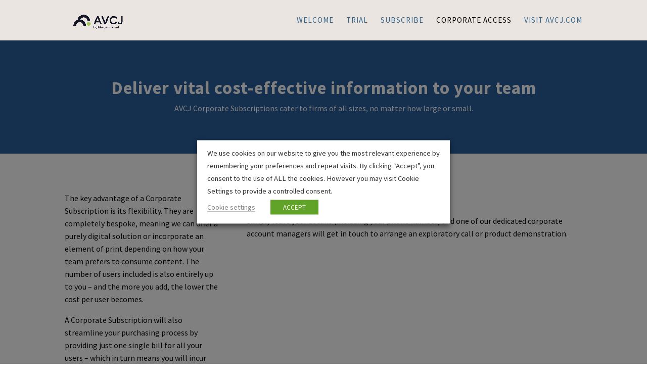

--- FILE ---
content_type: text/css
request_url: https://subscriptions.avcj.com/wp-content/et-cache/136/et-core-unified-deferred-136.min.css?ver=1765669866
body_size: -730
content:
.et_pb_section_5.et_pb_section{background-color:#ffffff!important}.et_pb_blurb_4 .et-pb-icon{color:#54b059;font-family:ETmodules!important;font-weight:400!important}@media only screen and (max-width:980px){.et_pb_section_5.et_pb_section{padding-top:50px;padding-right:0px;padding-bottom:50px;padding-left:0px}}

--- FILE ---
content_type: text/plain
request_url: https://www.google-analytics.com/j/collect?v=1&_v=j102&a=742576936&t=pageview&_s=1&dl=https%3A%2F%2Fsubscriptions.avcj.com%2Fcorporate-access%2F&dp=%2Fcorporate-access%2F&ul=en-us%40posix&dt=Corporate%20Access%20%7C%20AVCJ&sr=1280x720&vp=1280x720&_u=YGDACEABDAAAACAAI~&jid=1569304673&gjid=583311782&cid=1898367728.1769339530&tid=UA-5955611-14&_gid=1231893142.1769339530&_r=1&_slc=1&cd1=Anonymous&cd3=Other&cd4=None&cd5=null&z=1482625081
body_size: -453
content:
2,cG-R1FDC2LB01

--- FILE ---
content_type: application/javascript
request_url: https://subscriptions.avcj.com/scripts/javascript-avcj.head.min.js
body_size: 22587
content:
/*! dist/live/avcj/javascript-avcj 01-03-2016 */
function GAonunload(){console.log("in runGA function: runGA_gajs_UL_payway_complete: "+window.runGA_gajs_UL_payway_complete);var a=window.location.hostname;if(console.log(a),window.runGA_gajs_UL_payway_complete===!1){"undefined"==typeof _gaq&&(_gaq=[]),_gaq.push(["_setAccount",siteUA],["_setDomainName",window.location.hostname],["_setAllowLinker",!0],["_setCustomVar",1,"User Type","Unloaded",2],["_setCustomVar",2,"Subscription Type","Unloaded",2],["_setCustomVar",3,"Page Category","Unloaded",3],["_setCustomVar",4,"Account","Unloaded",2],["_trackPageview"],["b._setAccount","UA-38945651-1"],["b._setDomainName",window.location.hostname],["b._setAllowLinker",!0],["b._setCustomVar",1,"User Type","Unloaded",2],["b._setCustomVar",2,"Subscription Type","Unloaded",2],["b._setCustomVar",3,"Page Category","Unloaded",3],["b._setCustomVar",4,"Account","Unloaded",2],["b._trackPageview"]);var b=document.createElement("script");b.type="text/javascript",b.async=!0,b.src=("https:"==document.location.protocol?"https://":"http://")+"stats.g.doubleclick.net/dc.js";var c=document.getElementsByTagName("script")[0];c.parentNode.insertBefore(b,c),console.log(document),console.log("end runGA_onbeforeunload")}else console.log("ga loaded")}function runGAonunload(){GAonunload();for(var a=(new Date).getTime();(new Date).getTime()-a<250;);}function consoleLogTimeStrat(a){"object"==typeof console&&"function"==typeof console.time&&document.location.search.indexOf("im_debug")>=0&&console.time(a)}function closeAdvert(){"object"==typeof document.getElementById("advertWrapper")&&(document.getElementById("advertWrapper").style.display="none")}function desktopOverlayDisplay(){function a(){"500"==g?j.style.right="53px":"www.fxweek.com"==document.domain&&(j.style.right="15px")}function b(){var b=document.getElementById("advertWrapper"),c=document.getElementsByClassName("closeButton")[0];"Yes"==i&&"block"==b.style.display&&"block"!==c.style.display?(c.style.display="block",a(),consoleLog("Check 1")):"Yes"==i&&"block"!==b.style.display&&"block"==c.style.display?(b.style.display="block",a(),consoleLog("Check 2")):"No"!=i||"none"===b.style.display&&"none"===c.style.display||(b.style.display="none",c.style.display="none",consoleLog("Check 3")),consoleLog("Check 4")}var c=document.getElementById("otdm-gptad-overlay-wrapper"),d=document.getElementById("advertWrapper");if("undefined"==typeof c||null===c||"undefined"==typeof d||null===d)return void consoleLog("Overlay did not run!");if("undefined"!=typeof c.getElementsByTagName("iframe")[0]){var e=c.style.display,f=c.getElementsByTagName("iframe")[0],g=f.width;f.height}else if(null!==d)var h=d.style.display;if("undefined"!=typeof e&&"none"==e||"undefined"!=typeof h&&"none"==h||""==c.innerHTML||""==d)var i="No";else var i="Yes";if(consoleLog("Overlay: "+i),"Yes"==i){document.getElementById("advertWrapper").style.display="block";var j=document.getElementsByClassName("closeButton")[0];j.style.display="block",j.getElementsByTagName("img")[0].style.display="block",setTimeout(function(){a()},1e3),"www.fxweek.com"!==document.domain&&setTimeout(function(){closeAdvert()},1600),consoleLog("Overlay Present")}else consoleLog("No Overlay 2");setTimeout(function(){b()},2e3)}function inArray(a,b){for(var c=b.length,d=0;c>d;d++)if(b[d]==a)return!0;return!1}function consoleLog(a){"object"==typeof console&&"function"==typeof console.log&&document.location.search.indexOf("im_debug")>=0&&console.log(a),consoleEventLog.push(a)}function processMessage(a){var b=a.origin;if(b=b.split("/"),b=b[2],consoleLog("before domain check OT"),consoleLog(b),inArray(b,IMDom))if(consoleLog("after domain check OT"),0==a.data.indexOf("sync::")){var c=JSON.parse(a.data.replace("sync::",""));if("undefined"!=typeof Storage)for(var d in c)localStorage.setItem(d,c[d]),consoleLog("Saving: "+c[d]);else for(var d in c)createCookie(d,c[d],100);initialiseUVFromLocalStorage(),"function"==typeof dynamicMessageStorage&&dynamicMessageStorage()}else if(0===a.data.indexOf("completed::")){overlay=document.getElementById("skin_%n"),overlay.parentNode.removeChild(overlay);var e=a.data.replace("completed::","");saveData(e,"completed",1e3,!0)}}function msgFrame(a,b){a.contentWindow.postMessage(b,target)}function syncData(){var a=createFrame("exchange_div","exchange_frame",exchangeWritter),b=document.getElementById("exchange_frame");a?(consoleLog("before sync onload OG"),b.onload=function(){b.contentWindow.postMessage("sync::",target)}):(b.contentWindow.postMessage("sync::",target),consoleLog("Sent message OG"))}function getLocalValue(a){return"undefined"!=typeof localStorage?"undefined"!=typeof localStorage[a]?localStorage[a]:"":readCookie(a)}function saveData(a,b,c,d){if(c){var e=new Date;e.setTime(e.getTime()+24*c*60*60*1e3);{"; expires="+e.toGMTString()}}else;if("undefined"!=typeof Storage&&(localStorage[a]=b,d&&"function"==typeof postMessage)){var f=createFrame("exchange_div","exchange_frame",exchangeWritter),g=document.getElementById("exchange_frame");f?g.onload=function(){g.contentWindow.postMessage("storage::"+a+"::"+b,target)}:g.contentWindow.postMessage("storage::"+a+"::"+b,target)}}function createFrame(a,b,c){if(!document.getElementById(b)){var d=document.createElement("div");return d.setAttribute("id",a),d.style.display="block",d.innerHTML='<iframe src="'+c+'" width="1" height="1" frameborder="0" scrolling="no" seamless="seamless" id="'+b+'"></iframe>',document.body.appendChild(d),!0}return!1}function readCookie(a){return document.cookie.length>0&&(c_start=document.cookie.indexOf(a+"="),-1!=c_start)?(c_start=c_start+a.length+1,c_end=document.cookie.indexOf(";",c_start),-1==c_end&&(c_end=document.cookie.length),unescape(document.cookie.substring(c_start,c_end))):""}function createCookie(a,b,c){if(c){var d=new Date;d.setTime(d.getTime()+24*c*60*60*1e3);var e="; expires="+d.toGMTString()}else var e="";document.cookie=a+"="+b+e+"; path=/"}function addCrossDomainEventListener(){window.addEventListener?addEventListener("message",processMessage,!1):attachEvent("onmessage",processMessage)}function IsJsonString(a){try{JSON.parse(a)}catch(b){return!1}return!0}function sendRequest(a,b,c){if("function"==typeof consoleLog&&consoleLog("In sendRequest"),"undefined"==typeof universal_variable.page&&"string"==typeof universal_variable_string&&IsJsonString(universal_variable_string)&&(universal_variable=JSON.parse(universal_variable_string)),1*getLocalValue("universal_timestamp")+7200>Math.round((new Date).getTime()/1e3)&&IsJsonString(getLocalValue("universal"))){if("undefined"!=typeof window.universal_variable){user_data=JSON.parse(getLocalValue("universal"));for(var d in user_data)window.universal_variable[d]=user_data[d]}else window.universal_variable=JSON.parse(getLocalValue("universal"));universalDerivedValues(),"function"==typeof initialiserAfterUV&&initialiserAfterUV()}else if("true"===getCookie("logged_in")||"expired"===getCookie("logged_in")){"function"==typeof consoleLog&&consoleLog("sendRequest sending AJAX");var e=createXMLHTTPObject();if(!e)return;var f=c?"POST":"GET";if(e.open(f,a,!0),c&&e.setRequestHeader("Content-type","application/x-www-form-urlencoded"),e.onreadystatechange=function(){4==e.readyState&&(200==e.status||304==e.status)&&b(e)},4==e.readyState)return;e.send(c)}else initialiserAfterUV()}function initialiseUniversalVariableLayer(a,b,c){if("function"==typeof consoleLog&&consoleLog("In initialiseUniversalVariableLayer"),"undefined"==typeof universal_variable.page&&"string"==typeof universal_variable_string&&IsJsonString(universal_variable_string)&&(universal_variable=JSON.parse(universal_variable_string)),1*getLocalValue("universal_timestamp")+7200>Math.round((new Date).getTime()/1e3)&&IsJsonString(getLocalValue("universal"))){if("undefined"!=typeof window.universal_variable){user_data=JSON.parse(getLocalValue("universal"));for(var d in user_data)window.universal_variable[d]=user_data[d]}else window.universal_variable=JSON.parse(getLocalValue("universal"));universalDerivedValues(),"function"==typeof initialiserAfterUV&&initialiserAfterUV()}else if("true"===getCookie("logged_in")||"expired"===getCookie("logged_in")){"function"==typeof consoleLog&&consoleLog("initialiseUniversalVariableLayer sending AJAX");var e=createXMLHTTPObject();if(!e)return;var f=c?"POST":"GET";if(e.open(f,a,!0),c&&e.setRequestHeader("Content-type","application/x-www-form-urlencoded"),e.onreadystatechange=function(){return 4==e.readyState?200!=e.status&&304!=e.status?void initialiserAfterUV():void b(e):void 0},4==e.readyState)return;e.send(c)}else initialiserAfterUV()}function initialiseGlobalUV(){"function"==typeof consoleLog&&consoleLog("In initialiseGlobalUV");var a=location.protocol+"//"+location.hostname+"/get_user_info_with_query",b=getDataLayer,c=!1;if("function"==typeof consoleLog&&consoleLog("callback type of:"+typeof b),"function"==typeof consoleLog&&consoleLog("window.loginEnabledSite value: "+window.loginEnabledSite),"undefined"==typeof window.loginEnabledSite&&(window.loginEnabledSite=!1),"true"===readCookie("user_change")&&(setCookie("user_change",null,0),"object"==typeof localStorage&&(delete localStorage.universal,delete localStorage.universal_timestamp)),"undefined"!=typeof universal_variable&&"undefined"!=typeof universal_variable.page||"string"!=typeof universal_variable_string||!IsJsonString(universal_variable_string))if("object"==typeof ClientGoogleTagManagerDataLayer&&"object"==typeof ClientGoogleTagManagerDataLayer[0]){var d=ClientGoogleTagManagerDataLayer[0];universal_variable={},universal_variable.category="null",universal_variable.description="null",universal_variable.envirement="null",universal_variable.title="null",universal_variable.type="null",universal_variable.url="null",checkIfObj(d,"page-title")&&(universal_variable.title=d["page-title"]),checkIfObj(d,"absolute-url")&&(universal_variable.url=d["absolute-url"])}else universal_variable={};else universal_variable=JSON.parse(universal_variable_string);if(1*getLocalValue("universal_timestamp")+7200>Math.round((new Date).getTime()/1e3)&&IsJsonString(getLocalValue("universal")))initialiseUVFromLocalStorage();else if(1!=window.loginEnabledSite||"true"!==getCookie("logged_in")&&"expired"!==getCookie("logged_in"))"undefined"!=typeof syncFromGlobal&&syncFromGlobal===!0&&"function"==typeof postMessage&&IMDom.indexOf(window.location.host)>-1?("object"==typeof console&&"function"==typeof console.time&&console.time("User data sync"),consoleLog("url in IMDom "+window.location.host),addCrossDomainEventListener(),syncData()):(initialiserAfterUV(),consoleLog("url not in IMDom "+window.location.host));else{"object"==typeof console&&"function"==typeof console.time&&console.time("User API call"),"function"==typeof consoleLog&&consoleLog("initialiseGlobalUV sending AJAX");var e=createXMLHTTPObject();if(!e)return;var f=c?"POST":"GET";if(e.open(f,a,!0),c&&e.setRequestHeader("Content-type","application/x-www-form-urlencoded"),e.onreadystatechange=function(){4==e.readyState&&(200==e.status||304==e.status)&&b(e)},4==e.readyState)return;e.send(),"function"==typeof consoleLog&&consoleLog("Sending")}}function createXMLHTTPObject(){for(var a=!1,b=0;b<XMLHttpFactories.length;b++){try{a=XMLHttpFactories[b]()}catch(c){continue}break}return a}function getDataLayer(a){if("function"==typeof consoleLog&&consoleLog("getDataLayer"),"object"==typeof console,"No user has logged in"!=a.responseText){if("undefined"!=typeof window.universal_variable){user_data=JSON.parse(a.responseText);for(var b in user_data)window.universal_variable[b]=user_data[b]}else window.universal_variable=JSON.parse(a.responseText);"undefined"==typeof syncToGlobal&&(syncToGlobal=!1),saveData("universal",a.responseText,1,syncToGlobal),timestamp=Math.round((new Date).getTime()/1e3),setTimeout(function(){saveData("universal_timestamp",timestamp,1,syncToGlobal)},1e3),universalDerivedValues(),"function"==typeof initialiserAfterUV&&initialiserAfterUV()}else"undefined"!=typeof syncFromGlobal&&syncFromGlobal===!0&&"function"==typeof postMessage?(addCrossDomainEventListener(),syncData()):"function"==typeof initialiserAfterUV&&initialiserAfterUV()}function initialiseUVFromLocalStorage(){if(IsJsonString(getLocalValue("universal")))if("undefined"!=typeof window.universal_variable){user_data=JSON.parse(getLocalValue("universal"));for(var a in user_data)window.universal_variable[a]=user_data[a]}else window.universal_variable=JSON.parse(getLocalValue("universal"));universalDerivedValues(),"function"==typeof initialiserAfterUV&&initialiserAfterUV()}function getCookie(a){var b=a+"=",c=document.cookie,d=null;return c.length>0&&(offset=c.indexOf(b),-1!=offset&&(offset+=b.length,end=c.indexOf(";",offset),-1==end&&(end=c.length),d=unescape(c.substring(offset,end)))),d}function getMetaContent(a){var b=document.getElementsByTagName("meta");for(i=0;i<b.length;i++)if(b[i].getAttribute("property")==a)return b[i].getAttribute("content");return""}function getTimestamp(a){return a="undefined"!=typeof a?a:"now",reg_test=new RegExp(/^\d{4}-\d{2}-\d{2}T\d{2}:\d{2}:\d{2}/),"now"==a?Math.round((new Date).getTime()/1e3):reg_test.test(a)?new Date(a).getTime()/1e3:null}function universalDerivedValues(){var a,b=[];if("undefined"!=typeof universal_variable.subscription&&universal_variable.subscription.length>0&&"undefined"!=typeof universal_variable.page&&"undefined"!=typeof universal_variable.page.site){for(a=0;a<universal_variable.subscription.length;a++)universal_variable.subscription[a].site==universal_variable.page.site&&b.push(a);if(1==b.length)universal_variable.site_sub=universal_variable.subscription[b[0]];else if(b.length>1){for(a=0;a<b.length;a++)if("undefined"==typeof c)var c=universal_variable.subscription[b[a]];else getTimestamp(universal_variable.subscription[b[a]].end)==getTimestamp(c.end)&&(universal_variable.subscription[b[a]].priority>c.priority||"paid"==universal_variable.subscription[b[a]].type.toLowerCase()&&"paid"!=c.type.toLowerCase())?c=universal_variable.subscription[b[a]]:getTimestamp(universal_variable.subscription[b[a]].end)>getTimestamp(c.end)&&(c=universal_variable.subscription[b[a]]);universal_variable.site_sub=c}}}function getMetaContent(a){var b=document.getElementsByTagName("meta");for(i=0;i<b.length;i++)if(b[i].getAttribute("property")==a)return b[i].getAttribute("content");return""}function addLoadEvent(a){var b=window.onload;window.onload="function"!=typeof window.onload?a:function(){b&&b(),a()}}function setCookie(a,b,c,d){var e=a+"="+escape(b);if(null!=c){var f=new Date,g=new Date;g.setTime(f.getTime()+864e5*c),e+="; expires="+g.toGMTString()}return null!=d&&(e+="; PATH="+d),document.cookie=e,null}function get_top_domain(){var a,b,c="weird_get_top_level_domain=cookie",d=document.location.hostname.split(".");for(a=d.length-1;a>=0;a--)if(b=d.slice(a).join("."),document.cookie=c+";domain=."+b+";",document.cookie.indexOf(c)>-1)return document.cookie=c.split("=")[0]+"=;domain=."+b+";expires=Thu, 01 Jan 1970 00:00:01 GMT;",b}function checkIfObj(a){for(var b=Array.prototype.slice.call(arguments,1),c=0;c<b.length;c++){if(!a||!a.hasOwnProperty(b[c]))return!1;a=a[b[c]]}return!0}function getQueryVariable(a){for(var b=window.location.search.substring(1),c=b.split("&"),d=0;d<c.length;d++){var e=c[d].split("=");if(e[0]==a)return e[1]}return!1}function get_top_domain(){var a,b,c="weird_get_top_level_domain=cookie",d=document.location.hostname.split(".");for(a=d.length-1;a>=0;a--)if(b=d.slice(a).join("."),document.cookie=c+";domain=."+b+";",document.cookie.indexOf(c)>-1)return document.cookie=c.split("=")[0]+"=;domain=."+b+";expires=Thu, 01 Jan 1970 00:00:01 GMT;",b}function closeAdvert(){"object"==typeof document.getElementById("advertWrapper")&&(document.getElementById("advertWrapper").style.display="none")}function overlayDisplay(){function a(){var a=document.getElementById("advertWrapper"),b=document.getElementById("rdm-overlay"),d=document.getElementsByClassName("closeButton")[0];null!==document.getElementById("advertWrapper")&&("Yes"==c&&"block"==a.style.display&&"block"!==d.style.display?(d.style.display="block",b.style.display="block",consoleLog("Check 1")):"Yes"==c&&"block"!==a.style.display&&"block"==d.style.display?(a.style.display="block",b.style.display="block",consoleLog("Check 2")):"No"!=c||"none"===a.style.display&&"none"===d.style.display||(a.style.display="none",d.style.display="none",consoleLog("Check 3")),consoleLog("Check 4"))}var b;if(b=null==document.getElementById("rdm-overlay-inner-wrapper")?null:document.getElementById("rdm-overlay-inner-wrapper"),overlayStyle=null!==b&&"undefined"!=typeof b.getElementsByTagName("iframe")[0]?b.style.display:"none","undefined"!=typeof overlayStyle&&"none"==overlayStyle||""==b.innerHTML)var c="No";else var c="Yes";if(consoleLog("Overlay: "+c),"Yes"==c){document.getElementById("advertWrapper").style.display="block",document.getElementById("rdm-overlay").style.display="block";var d=document.getElementsByClassName("closeButton")[0];d.style.display="block",setTimeout(function(){closeAdvert()},16e3),consoleLog("Overlay Present")}else consoleLog("No Overlay 1");setTimeout(function(){a()},2e3)}function wallpaperPresent(){var a,b;null==document.getElementById("rdm-wallpaper-inner-wrapper")?(a=null,b=void 0):(a=document.getElementById("rdm-wallpaper-inner-wrapper"),b=a.getElementsByTagName("iframe")[0]);var c=document.body;for(k=0;k<5;k++){if(null===a||null===typeof a.innerHTML||void 0===b||"2"!=b.width&&"none"!=a.style.display&&"1"!=b.width){if(null!==a&&null!==typeof a.innerHTML&&void 0!==b){var d=a.style.display;if("undefined"!=typeof d&&"none"==d||""==a.innerHTML)var e="No";else var e="Yes";consoleLog("Wallpaper "+k+": "+e)}}else{var e="No";k=5}if("Yes"==e&&" wallpaper-visible "!==c.className){var f=document.getElementById("rdm-wallpaper");c.className+=" wallpaper-visible ",f.style.display="block",k=5}else consoleLog("Yes"==e&&" wallpaper-visible "==c.className?"Wallpaper "+k+": Wallpaper Visible":"No Wallpaper")}}function sendScout(){if(sessionStorage.setItem("im_utm_medium",getQueryVariable("utm_medium")),sessionStorage.setItem("im_utm_source",getQueryVariable("utm_source")),sessionStorage.setItem("im_utm_campaign",getQueryVariable("utm_campaign")),sessionStorage.getItem("im_utm_medium")&&$SAT.push(["setContent","utm_source",sessionStorage.getItem("im_utm_medium")]),sessionStorage.getItem("im_utm_source")&&$SAT.push(["setContent","utm_medium",sessionStorage.getItem("im_utm_source")]),sessionStorage.getItem("im_utm_campaign")&&$SAT.push(["setContent","utm_campaign",sessionStorage.getItem("im_utm_campaign")]),"undefined"!=typeof universal_variable){if("undefined"!=typeof universal_variable.page&&"undefined"!=typeof universal_variable.page.title&&$SAT.push(["setContent","title",universal_variable.page.title]),checkIfObj(universal_variable,"page","id")&&"article"==universal_variable.page.type&&"null"!==universal_variable.page.id&&$SAT.push(["setContent","articleId",universal_variable.page.id]),"undefined"!=typeof universal_variable.page&&"undefined"!=typeof universal_variable.page.category&&("article"==universal_variable.page.type||"listing"==universal_variable.page.type&&0===universal_variable.page.title.indexOf("listing category")?$SAT.push(["setContent","category",universal_variable.page.category]):"listing"==universal_variable.page.type&&0===universal_variable.page.title.indexOf("listing type")?$SAT.push(["setContent","category",universal_variable.page.title.replace("listing type::","")]):"listing"==universal_variable.page.type&&0===universal_variable.page.title.indexOf("listing tag")&&$SAT.push(["setContent","category",universal_variable.page.title.replace("listing tag::","")])),"undefined"!=typeof universal_variable.page&&"undefined"!=typeof universal_variable.page.parentcategory&&("article"==universal_variable.page.type||"listing"==universal_variable.page.type&&0===universal_variable.page.title.indexOf("listing category"))&&$SAT.push(["setContent","parentCategory",universal_variable.page.parentcategory]),"undefined"==typeof universal_variable.page||"static"!=universal_variable.page.type&&"listing"!=universal_variable.page.type||$SAT.push(["setContent","pageSlug",window.location.pathname]),"undefined"!=typeof universal_variable.content){if("undefined"!=typeof universal_variable.content.source&&$SAT.push(["setContent","contentSource",universal_variable.content.source]),"undefined"!=typeof universal_variable.content.author&&$SAT.push(["setContent","author",universal_variable.content.author]),"undefined"!=typeof universal_variable.content.medium&&$SAT.push(["setContent","contentMedium",universal_variable.content.medium]),"undefined"!=typeof universal_variable.content.published){var a=universal_variable.content.published.split("T");$SAT.push(["setContent","createdDate",a[0]])}"undefined"!=typeof universal_variable.content.restriction&&$SAT.push(["setContent","restriction",universal_variable.content.restriction]),"undefined"!=typeof universal_variable.content.barrier&&$SAT.push(["setContent","barrier",universal_variable.content.barrier])}"undefined"!=typeof universal_variable.content&&"undefined"!=typeof universal_variable.content.article?$SAT.push(["setContent","type",universal_variable.content.article]):"undefined"!=typeof universal_variable.page&&"listing"==typeof universal_variable.page.type&&"undefined"!=typeof universal_variable.page.title?0===universal_variable.page.title.indexOf("listing type")?$SAT.push(["setContent","type","content type list"]):0===universal_variable.page.title.indexOf("listing category")?$SAT.push(["setContent","type","category list"]):0===universal_variable.page.title.indexOf("listing tag")?$SAT.push(["setContent","type","tag list"]):0===universal_variable.page.title.indexOf("search results")&&$SAT.push(["setContent","type",universal_variable.page.type]):"undefined"!=typeof universal_variable.page&&"undefined"!=typeof universal_variable.page.type&&$SAT.push(0===universal_variable.page.type.indexOf("static")?["setContent","type","static-fragment"]:["setContent","type",universal_variable.page.type]),$SAT.push("undefined"!=typeof universal_variable.corp&&"undefined"!=typeof universal_variable.corp.name?["setUser",universal_variable.corp.name]:"undefined"!=typeof universal_variable.user&&"undefined"!=typeof universal_variable.user.hash?["setUser",universal_variable.user.hash]:["setUser",""]),"undefined"!=typeof universal_variable.user&&"undefined"!=typeof universal_variable.user.concurrencylimit&&"undefined"!=typeof universal_variable.user.concurrent&&$SAT.push(["setContent","concurrency",universal_variable.user.concurrencylimit-universal_variable.user.concurrent])}if($SAT.push(["setContent","pageURL",location.hostname+(location.port?":"+location.port:"")+window.location.pathname]),-1!=location.hostname.indexOf("incbase.net"))var b="npwgg";else var b="wr9gh";var c=document.createElement("script");c.type="text/javascript",c.async=!0,c.src="http"+("https:"==document.location.protocol,"")+"://scout.scoutanalytics.net/"+b+"/sat.ashx",(document.getElementsByTagName("head")[0]||document.getElementsByTagName("body")[0]).appendChild(c)}function addExtraParametersToGAds(){var a=document.domain,b="aa3.uk",c=window.location.href;if(c.indexOf("Adam_Test")>=0)var b="Adam_Test";else if("aa.test.incbase.net"==a||"www.accountancyage.nginx.incbase.net"==a||"www.accountancyage.com"==a)var b="aa3.uk";else if("avcj.test.incbase.net"==a||"www.avcj.nginx.incbase.net"==a||"www.avcj.com"==a)var b="avcj.asia";else if("bgn.test.incbase.net"==a||"www.businessgreen.nginx.incbase.net"==a||"www.businessgreen.com"==a)var b="bg3.uk";else if("test.centralbanking.incbase.net"==a||"www.centralbanking.nginx.incbase.net"==a||"www.centralbanking.com"==a)var b="cb3.uk";else if("clickz.test.incbase.net"==a||"www.clickz.nginx.incbase.net"==a||"www.clickz.com"==a)var b="clickz.us";else if("crn.test.incbase.net"==a||"www.crn.nginx.incbase.net"==a||"www.channelweb.co.uk"==a)var b="crn3.uk";else if("ctg.test.incbase.net"==a||"www.computing.nginx.incbase.net"==a||"www.computing.co.uk"==a)var b="ctg3.uk";else if("cover.test.incbase.net"==a||"www.cover-test.nginx.incbase.net"==a||"www.covermagazine.co.uk"==a)var b="cov.uk";else if("fd.test.incbase.net"==a||"www.financialdirector.nginx.incbase.net"==a||"www.financialdirector.co.uk"==a)var b="fd3.uk";else if("test.fxweek.incbase.net"==a||"www.fxweek.nginx.incbase.net"==a||"www.fxweek.com"==a)var b="fxw.uk";else if("insurance-age.test.incbase.net"==a||"www.insuranceage.nginx.incbase.net"==a||"www.insuranceage.co.uk"==a)var b="br.uk";else if("iw.test.incbase.net"==a||"www.investmentweek.nginx.incbase.net"==a||"www.investmentweek.co.uk"==a)var b="iw.uk";else if("lw.test.incbase.net"==a||"www.legalweek.nginx.incbase.net"==a||"www.legalweek.com"==a)var b="lw.uk";else if("test.post.incbase.net"==a||"www.postonline.nginx.incbase.net"==a||"www.postonline.co.uk"==a)var b="po.uk";else if("ifaonline.test.incbase.net"==a||"www.ifaonline.nginx.incbase.net"==a||"www.professionaladviser.com"==a)var b="ifa.uk";else if("test.pp.incbase.net"==a||"www.professionalpensions.nginx.incbase.net"==a||"www.professionalpensions.com"==a)var b="pp.uk";else if("test.risk.incbase.net"==a||"www.risk-test.nginx.incbase.net"==a||"www.risk.net"==a||"www.risk-responsive.nqlnginx-2.incbase.net"==a||"www.risk-responsive.nqlnginx-1.incbase.net"==a)var b="rn.uk";else if("test.theinquirer.net"==a||"www.inquirer.nginx.incbase.net"==a||"www.theinquirer.net"==a||"m.theinquirer.net"==a)var b="ti2.uk";else if("test.unquote.incbase.net"==a||"www.unquote.nginx.incbase.net"==a||"www.unquote.com"==a)var b="unq.uk";else if("v3.test.incbase.net"==a||"www.v3.nginx.incbase.net"==a||"www.v3.co.uk"==a)var b="v3.uk";else if("test.tt.incbase.net"==a||"www.tradingtech.nginx.incbase.net"==a||"www.waterstechnology.com"==a)var b="wt.uk";else if("wsb.test.incbase.net"==a||"www.wsb.nginx.incbase.net"==a||"www.wsandb.co.uk"==a)var b="wsb.uk";consoleLog(b);var d="/4818/"+b;if("undefined"!=typeof universal_variable.content&&"undefined"!=typeof universal_variable.content.article?d+="/"+universal_variable.content.article:"undefined"!=typeof universal_variable.page&&"undefined"!=typeof universal_variable.page.type&&(d+="/"+universal_variable.page.type),"undefined"!=typeof universal_variable.page&&"undefined"!=typeof universal_variable.page.parentcategory&&"null"!=universal_variable.page.parentcategory&&""!=universal_variable.page.parentcategory?(d+="/"+universal_variable.page.parentcategory,universal_variable.page.category!=universal_variable.page.parentcategory&&(d+="/"+universal_variable.page.category)):"undefined"!=typeof universal_variable.page&&"undefined"!=typeof universal_variable.page.title&&0==universal_variable.page.title.indexOf("listing tag::")?d+="/"+universal_variable.page.title.replace("listing tag::",""):"undefined"!=typeof universal_variable.page&&"static"==universal_variable.page.type?d+="/"+universal_variable.page.type+"/"+universal_variable.page.title:"undefined"!=typeof universal_variable.page&&"undefined"!=typeof universal_variable.page.type&&"special"==universal_variable.page.type&&(d+=window.location.pathname),d.indexOf(" ")>=0||d.indexOf("+")>=0||d.indexOf("&")>=0)var d=d.split(" ").join("-").split("+").join("-").split("---").join("-").split("&").join("and");else consoleLog("Zone contains no spaces or +'s");consoleLog("zone: "+d),googletag.cmd.push(function(){for(var b=0;b<ad_slots_array.length;b++)gptadslots[b]=googletag.defineSlot(d,ad_slots_array[b].dimensions,ad_slots_array[b].div).setTargeting("pos",[ad_slots_array[b].pos]).addService(googletag.pubads()).setCollapseEmptyDiv(!0,!0);if(googletag.pubads().enableAsyncRendering(),"undefined"!=typeof universal_variable.page&&"undefined"!=typeof universal_variable.page.id&&(googletag.pubads().setTargeting("artid",[universal_variable.page.id]),consoleLog("artid: "+universal_variable.page.id)),consoleLog("Check if google push is working in computing "),"undefined"!=typeof universal_variable.content&&"undefined"!=typeof universal_variable.content.source&&(googletag.pubads().setTargeting("source",[universal_variable.content.source]),consoleLog("source: "+universal_variable.content.source)),"undefined"!=typeof universal_variable.content&&"undefined"!=typeof universal_variable.content.article?(googletag.pubads().setTargeting("content-type",[universal_variable.content.article]),consoleLog("content-type: "+universal_variable.content.article)):"undefined"!=typeof universal_variable.page&&"listing"==typeof universal_variable.page.type&&"undefined"!=typeof universal_variable.page.title?0===universal_variable.page.title.indexOf("listing type")?(googletag.pubads().setTargeting("content-type",["content type list"]),consoleLog("content-type: content type list")):0===universal_variable.page.title.indexOf("listing category")?(googletag.pubads().setTargeting("content-type",["category list"]),consoleLog("content-type: category list")):0===universal_variable.page.title.indexOf("listing tag")?(googletag.pubads().setTargeting("content-type",["tag list"]),consoleLog("content-type: tag list")):0===universal_variable.page.title.indexOf("search results")&&(googletag.pubads().setTargeting("content-type",[universal_variable.page.type]),consoleLog("content-type: "+universal_variable.page.type)):"undefined"!=typeof universal_variable.page&&"undefined"!=typeof universal_variable.page.type&&(0===universal_variable.page.type.indexOf("static")?(googletag.pubads().setTargeting("content-type",["static-fragment"]),consoleLog("content-type: static-fragment")):(googletag.pubads().setTargeting("content-type",[universal_variable.page.type]),consoleLog("content-type: "+universal_variable.page.type))),"undefined"!=typeof universal_variable.page&&"undefined"!=typeof universal_variable.page.category&&"undefined"!=typeof universal_variable.page.title&&("article"==universal_variable.page.type||"listing"==universal_variable.page.type&&0===universal_variable.page.title.indexOf("listing category")?(googletag.pubads().setTargeting("cat",[universal_variable.page.category]),consoleLog("cat: "+universal_variable.page.category)):"listing"==universal_variable.page.type&&0===universal_variable.page.title.indexOf("listing type")&&universal_variable.page.title.indexOf("category::")>=0?(googletag.pubads().setTargeting("cat",[universal_variable.page.title.split("category::")[1]]),consoleLog("cat: "+universal_variable.page.title.split("category::")[1])):"listing"==universal_variable.page.type&&0===universal_variable.page.title.indexOf("listing type")?(googletag.pubads().setTargeting("cat",[universal_variable.page.title.replace("listing type::","")]),consoleLog("cat: "+universal_variable.page.title.replace("listing type::",""))):"undefined"!=typeof universal_variable.page&&"undefined"!=typeof universal_variable.page.type&&"special"==universal_variable.page.type&&(googletag.pubads().setTargeting("cat",[window.location.pathname.split("/")[1]]),consoleLog("cat: "+window.location.pathname.split("/")[1]))),"undefined"!=typeof universal_variable.content&&"undefined"!=typeof universal_variable.content.tag?(googletag.pubads().setTargeting("tag",universal_variable.content.tag),consoleLog("tag: "+universal_variable.content.tag)):"undefined"!=typeof universal_variable.page&&"undefined"!=typeof universal_variable.page.type&&"listing"==universal_variable.page.type&&0===universal_variable.page.title.indexOf("listing tag")&&(googletag.pubads().setTargeting("tag",[universal_variable.page.title.replace("listing tag::","")]),consoleLog("tag: "+universal_variable.page.title.replace("listing tag::",""))),"undefined"!=typeof universal_variable.page&&"undefined"!=typeof universal_variable.page.url&&(googletag.pubads().setTargeting("page-url",[universal_variable.page.url]),consoleLog("page-url: "+universal_variable.page.url)),"undefined"!=typeof universal_variable.user&&"undefined"!=typeof universal_variable.user.type?(googletag.pubads().setTargeting("user_type",[universal_variable.user.type]),consoleLog("user_type: "+universal_variable.user.type)):"undefined"!=typeof universal_variable.corp&&"undefined"!=typeof universal_variable.corp.type&&(googletag.pubads().setTargeting("user_type",[universal_variable.corp.type]),
consoleLog("user_type: "+universal_variable.corp.type)),"undefined"!=typeof universal_variable.user&&"undefined"!=typeof universal_variable.user.type&&"undefined"!=typeof universal_variable.site_sub.type&&"undefined"!=typeof universal_variable.site_sub.end){{var c=universal_variable.site_sub.end,e=new Date,f=new Date(c),g=parseInt((f-e)/864e5);window.location.href}if(googletag.pubads().setTargeting("sub_type",[universal_variable.site_sub.type]),googletag.pubads().setTargeting("sub_end",[universal_variable.site_sub.end]),consoleLog("sub_type: "+universal_variable.site_sub.type),consoleLog("sub_end: "+g),g>0)var h="True";else var h="False";if(googletag.pubads().setTargeting("sub_live",[h]),consoleLog("sub_live: "+h),"www.risk.net"==a&&4>=g&&g>0){var i="Yes";googletag.pubads().setTargeting("Expires_Soon",[i]),consoleLog("Expires_Soon: "+i)}if("www.businessgreen.com"==a&&"-21">=g||"www.risk.net"==a&&0>=g){var j="Yes";googletag.pubads().setTargeting("Sub_Lapsed",[j]),consoleLog("Sub_Lapsed: "+j)}}if("undefined"!=typeof universal_variable.user&&"undefined"!=typeof universal_variable.user.hash&&(googletag.pubads().setPublisherProvidedId(universal_variable.user.hash),consoleLog("hash: "+universal_variable.user.hash)),"undefined"!=typeof universal_variable.page&&"static"==universal_variable.page.type&&"undefined"!==universal_variable.page.title){var k=universal_variable.page.title.split(" ").join("-").split("+").join("-").split("---").join("-").split("&").join("and");googletag.pubads().setTargeting("static",[k]),consoleLog("static: "+k)}if(window.location.href.indexOf("utm_medium=")>=0){var l=window.location.href.split("utm_medium=")[1].split("&")[0];googletag.pubads().setTargeting("utm_medium",[l]),consoleLog("utm_medium: "+l)}if(window.location.href.indexOf("utm_campaign=")>=0){var m=window.location.href.split("utm_campaign=")[1].split("&")[0];googletag.pubads().setTargeting("utm_campaign",[m]),consoleLog("utm_campaign: "+m)}"ctg.test.incbase.net"==a&&(googletag.pubads().setCentering(!0),consoleLog("adCentering: true")),document.domain.indexOf("nginx")>=0&&(googletag.pubads().setTargeting("Staging",["true"]),consoleLog("Staging: True")),googletag.enableServices()}),consoleLog("Ads extras done")}function startDynamicGPTAds(){addExtraParametersToGAds(),injectAds()}function injectAds(){if(window.googletag&&googletag.apiReady){for(var a=0;a<ad_slots_array.length;a++)googletag.cmd.push(function(){googletag.display(ad_slots_array[a].div)});consoleLog("Google Tag Publisher Ready!"),"object"==typeof console&&"function"==typeof console.timeEnd&&console.timeEnd("Ads exe done")}else consoleLog("Google Tag Publisher not Ready!"),setTimeout(function(){injectAds()},100)}function runGA_gajs_UL_paywall(){var a,b,c,d,e,f=document.domain;"undefined"==typeof _gaq&&(_gaq=[]),"undefined"!=typeof universal_variable.page&&"undefined"!=typeof universal_variable.page.parentcategory&&(b=universal_variable.page.parentcategory,"null"==b&&(b="Other")),"undefined"!=typeof universal_variable.corp&&"undefined"!=typeof universal_variable.corp.name?(d=universal_variable.corp.name,a="IP Access",c="Yes"):"undefined"!=typeof universal_variable.user?(a="Subscriber",d="undefined"!=typeof universal_variable.user.ouid?universal_variable.user.ouid.toString():"None",c="Yes"):document.referrer.indexOf("google.")>=0&&"undefined"!=typeof universal_variable.content&&"no"===universal_variable.content.barrier?(d="GFCF",a="Anonymous",c="No"):(d="None",a="Anonymous",c="No"),"undefined"!=typeof universal_variable.site_sub&&"undefined"!=typeof universal_variable.site_sub.type&&(e=universal_variable.site_sub.type),_gaq.push(["_setAccount",siteUA],["_setDomainName",f],["_setAllowLinker",!0],["_setCustomVar",1,"User Type",a,2],["_setCustomVar",2,"Subscription Type",e,2],["_setCustomVar",3,"Page Category",b,3],["_setCustomVar",4,"Account",d,2],["_trackPageview"],["b._setAccount","UA-38945651-1"],["b._setDomainName",f],["b._setAllowLinker",!0],["b._setCustomVar",1,"User Type",a,2],["b._setCustomVar",2,"Subscription Type",e,2],["b._setCustomVar",3,"Page Category",b,3],["b._setCustomVar",4,"Account",d,2],["b._trackPageview"]);var g=document.createElement("script");g.type="text/javascript",g.async=!0,g.src=("https:"==document.location.protocol?"https://":"http://")+"stats.g.doubleclick.net/dc.js";var h=document.getElementsByTagName("script")[0];h.parentNode.insertBefore(g,h),window.runGA_gajs_UL_payway_complete=!0,console.log("in UV GA: runGA_gajs_UL_payway_complete: "+window.runGA_gajs_UL_payway_complete)}function universalUVTracking(){var a,b,c,d,e,f="null";if(function(a,b,c,d,e,f,g){a.GoogleAnalyticsObject=e,a[e]=a[e]||function(){(a[e].q=a[e].q||[]).push(arguments)},a[e].l=1*new Date,f=b.createElement(c),g=b.getElementsByTagName(c)[0],f.async=1,f.src=d,g.parentNode.insertBefore(f,g)}(window,document,"script","//www.google-analytics.com/analytics.js","gua"),b="undefined"!=typeof universal_variable.page&&"undefined"!=typeof universal_variable.page.parentcategory?universal_variable.page.parentcategory:"Other","undefined"!=typeof universal_variable.corp&&"undefined"!=typeof universal_variable.corp.name?(d=universal_variable.corp.name,a="IP Access",c="Yes"):"undefined"!=typeof universal_variable.user?(a="Subscriber",c="Yes",d="undefined"!=typeof universal_variable.user.ouid?universal_variable.user.ouid.toString():"None"):document.referrer.indexOf("google.")>=0&&"undefined"!=typeof universal_variable.content&&"no"===universal_variable.content.barrier?(d="GFCF",a="Anonymous",c="No"):(d="None",a="Anonymous",c="No"),checkIfObj(universal_variable,"user","hash")&&(f=universal_variable.user.hash),"undefined"!=typeof universal_variable.site_sub&&"undefined"!=typeof universal_variable.site_sub.type&&(e=universal_variable.site_sub.type),"undefined"==typeof initGA&&(gua("create",universalUA,"auto",{name:"uni",allowLinker:!0,legacyCookieDomain:siteDomain}),"string"!=typeof siteUA&&gua("create","UA-38945651-1","auto",{name:"globalTracker",allowLinker:!0,legacyCookieDomain:siteDomain}),gua("uni.require","linker"),gua("uni.linker:autoLink",allowed_mdt),"string"!=typeof siteUA&&(gua("globalTracker.require","linker"),gua("globalTracker.linker:autoLink",allowed_mdt)),initGA=!0),gua("uni.set","dimension1",a),"string"!=typeof siteUA&&gua("globalTracker.set","dimension1",a),gua("uni.set","dimension2",e),"string"!=typeof siteUA&&gua("globalTracker.set","dimension2",e),gua("uni.set","dimension3",b),"string"!=typeof siteUA&&gua("globalTracker.set","dimension3",b),gua("uni.set","dimension4",d),"string"!=typeof siteUA&&gua("globalTracker.set","dimension4",d),gua("uni.set","dimension5",f),"string"!=typeof siteUA&&gua("globalTracker.set","dimension5",f),"string"==typeof siteName&&"Risk"==siteName&&(gua("uni.set","userId",f),"string"!=typeof siteUA&&gua("globalTracker.set","userId",f),consoleLog("GUA userId implemented!!!!!")),checkIfObj(universal_variable,"content")){if(checkIfObj(universal_variable,"content","barrier")){var g=universal_variable.content.barrier;gua("uni.send","event","Page Barrier",g,{nonInteraction:!0})}if(checkIfObj(universal_variable,"content","author")){var h=universal_variable.content.author;"null"!==h&&gua("uni.send","event","Author",h,{nonInteraction:!0})}if(checkIfObj(universal_variable,"page","id")){var i=universal_variable.page.id;"null"!==i&&gua("uni.send","event","Article ID",i,{nonInteraction:!0})}if(checkIfObj(universal_variable,"content","published")){var j=universal_variable.content.published,k=j.split("T"),l=k[0].split("-"),m=l[0].concat(l[1]),n=m.concat(l[2]);"null"!==m&&gua("uni.send","event","Article Publish Period",m,{nonInteraction:!0}),"null"!==n&&gua("uni.send","event","Article Publish Date",n,{nonInteraction:!0})}}gua("uni.set",{page:location.pathname+location.search}),gua("uni.send","pageview"),"string"!=typeof siteUA&&(gua("globalTracker.set",{page:location.pathname+location.search}),gua("globalTracker.send","pageview")),window.runGA_gajs_UL_payway_complete=!0}function universalEventTracking(){if("undefined"!=typeof universal_variable.content){if("undefined"!=typeof universal_variable.content.barrier){var a=universal_variable.content.barrier;gua("uni.send","event","Page Barrier",a)}if("undefined"!=typeof universal_variable.content.author){var b=universal_variable.content.author;"null"!==b&&gua("uni.send","event","Author",b)}if("undefined"!=typeof universal_variable.page&&"undefined"!=typeof universal_variable.page.id){var c=universal_variable.page.id;"null"!==c&&gua("uni.send","event","Article ID",c)}if("undefined"!=typeof universal_variable.content.published){var d=universal_variable.content.published,e=d.split("T"),f=e[0].split("-"),g=f[0].concat(f[1]),h=g.concat(f[2]);"null"!==g&&gua("uni.send","event","Article Publish Period",g),"null"!==h&&gua("uni.send","event","Article Publish Date",h)}}}function eventTracking(){if("undefined"!=typeof universal_variable.content){if("undefined"!=typeof universal_variable.content.barrier){var a=universal_variable.content.barrier;_gaq.push(["_trackEvent","Page Barrier",a,,1,!0])}if("undefined"!=typeof universal_variable.content.author){var b=universal_variable.content.author;"null"!==b&&_gaq.push(["_trackEvent","Author",b,,1,!0])}if("undefined"!=typeof universal_variable.page&&"undefined"!=typeof universal_variable.page.id){var c=universal_variable.page.id;"null"!==c&&_gaq.push(["_trackEvent","Article ID",c,,1,!0])}if("undefined"!=typeof universal_variable.content.published){var d=universal_variable.content.published,e=d.split("-"),f=e[0],g=f.concat(e[1]);"null"!==g&&_gaq.push(["_trackEvent","Article Publish Period",g,,1,!0])}}}function externalLinksTracking(){var a=["subscriptions.","newsletters.","signup.","news.","email.","payments.","inccms.optimabiz.net","apps.emails.","app.emails.","reg.incisive.","insurance.incisive.","frm.incisive.","eventive.incisivecms.co.uk","incisive-events.cvent.com","cvent.com"],b=document.getElementsByTagName("a"),c=[];for(i=0;i<b.length;i++)b[i].host!==document.location.host&&c.push(b[i]);"?im_debug"==document.location.search&&(console.log("Unfilteredlinks: "+b.length),console.log("FilteredLinks: "+c.length));var d=[];for(i=0;i<c.length;i++)for(j=0;j<a.length;j++)c[i].host.indexOf(a[j])>=0&&(d.push(c[i]+" matches "+a[j]),c[i].onclick=function(){return"#"!=this.href||""!=this.href||"undefined"!=this.href?(_gaq.push(["_setAllowLinker",!0]),_gaq.push(["_setDomainName",document.domain]),_gaq.push(["_trackPageview"]),_gaq.push(["_link",this.href]),!1):void 0});"?im_debug"==document.location.search&&console.log(d)}function UV_GA_Transaction(){if("cvent.com"===document.domain&&"object"==typeof universal_variable&&0!==universal_variable.length&&universal_variable.transaction&&0!==universal_variable.transaction.length&&void 0!==universal_variable.transaction.total&&"0.00"!==universal_variable.transaction.total&&void 0!==typeof universal_variable.page&&void 0!==typeof universal_variable.page.subcategory){var a=universal_variable.transaction.order_id,b=universal_variable.page.subcategory,c=universal_variable.transaction.shipping_cost,d=universal_variable.transaction.tax,e=universal_variable.transaction.currency,f={USD:1.53,EUR:1.4};if("GBP"===universal_variable.transaction.currency||"USD"!=universal_variable.transaction.currency&&"EUR"!=universal_variable.transaction.currency)var g=universal_variable.transaction.total;else var g=universal_variable.transaction.total/f[e];if(conversionTracking(g),""!=a){!function(a,b,c,d,e,f,g){a.GoogleAnalyticsObject=e,a[e]=a[e]||function(){(a[e].q=a[e].q||[]).push(arguments)},a[e].l=1*new Date,f=b.createElement(c),g=b.getElementsByTagName(c)[0],f.async=1,f.src=d,g.parentNode.insertBefore(f,g)}(window,document,"script","//www.google-analytics.com/analytics.js","ga");var h,i;h="undefined"!=siteUA?siteUA:"UA-38945651-1",i=window.location.hostname,ga("create",h,i,{allowLinker:!0}),ga("require","displayfeatures"),ga("send","pageview"),ga("require","ecommerce","ecommerce.js"),ga("ecommerce:addTransaction",{id:a,affiliation:b,revenue:g,shipping:c,tax:d,currencyCode:e});var j=universal_variable.transaction.line_items;!function(){for(var a=0;a<j.length;a++){var c=universal_variable.transaction.line_items[a].product.id,d=universal_variable.transaction.line_items[a].product.name,e=(universal_variable.transaction.line_items[a].product.sku_code,universal_variable.transaction.line_items[a].product.category),f=universal_variable.transaction.line_items[a].product.unit_price,g=universal_variable.transaction.line_items[a].quantity;ga("ecommerce:addItem",{id:c,name:String(d),sku:String(b),category:String(e),price:String(f),quantity:String(g)})}}(),ga("ecommerce:send")}}}function conversionTracking(a){var b=new Image,c=document.getElementsByTagName("BODY")[0];b.onload=function(){c.appendChild(b)},b.style="border-style:none;",b.height="1",b.width="1",b.src="//www.googleadservices.com/pagead/conversion/993400375/?value="+a+"&amp;currency_code=GBP&amp;label=Qq1TCMT51lkQt6zY2QM&amp;guid=ON&amp;script=0"}function GAWaiter(){"function"==typeof runGA_gajs_UL_paywall&&"function"==typeof universalUVTracking?("string"==typeof siteUA&&siteUA.length>0&&(runGA_gajs_UL_paywall(),"object"==typeof console&&"function"==typeof console.timeEnd&&console.timeEnd("GASent"),"function"==typeof eventTracking&&eventTracking(),"function"==typeof externalLinksTracking&&externalLinksTracking()),"undefined"!=typeof universalGA&&universalGA===!0&&"function"==typeof universalUVTracking&&"string"==typeof universalUA&&universalUVTracking()):setTimeout(GAWaiter,250)}function GPTWaiter(){"function"==typeof startDynamicGPTAds&&"undefined"!=typeof enableDynamicGPT&&"undefined"!=typeof googletag&&"payments.incisivemedia.com"!==document.domain?(consoleLog("In GPT"),responsiveSite===!0?startDynamicGPTAdsResponsive():startDynamicGPTAds()):"undefined"!=typeof enableDynamicGPT&&enableDynamicGPT===!0&&(consoleLog("Waiting for GPT"),setTimeout(GPTWaiter,250))}function displayAdsWaiter(){"undefined"!=typeof isInitialiserReady&&isInitialiserReady===!0?(consoleLog("Initialiser is ready"),responsiveSite===!0?startDynamicGPTAdsResponsive():startDynamicGPTAds()):("undefined"==typeof isInitialiserReady||isInitialiserReady===!1)&&(consoleLog("Waiting for initialiser"),setTimeout(displayAdsWaiter,250))}function initialiserAfterUV(){"object"==typeof console&&consoleLog("InitialiserAfterUV"),"undefined"!=typeof enableDynamicGPT&&enableDynamicGPT===!0&&(isInitialiserReady=!0),"function"==typeof sendScout&&"undefined"!=typeof enableScout&&enableScout===!0&&sendScout(),"function"==typeof cxenseTracking&&"undefined"!=typeof enableCxense&&enableCxense===!0&&cxenseTracking(),GAWaiter(),"object"==typeof console&&consoleLog("GA waiter"),"function"==typeof UV_GA_Transaction&&UV_GA_Transaction(),"function"==typeof retargetingRiskDC&&retargetingRiskDC(),"function"==typeof dynamicMessages&&dynamicMessages(),"function"==typeof hideButtonsWhenLoggedIn&&hideButtonsWhenLoggedIn(),"function"==typeof showSocialCount&&showSocialCount(),"function"==typeof sendJourneyData||(consoleLog("sJD not fired... "),consoleLog(typeof sendJourneyData))}function cxenseTracking(){consoleLog("Cxense tracking sent.");var a={};a.type="iim",checkIfObj(universal_variable,"user","hash")&&"undefined"!=typeof sendExternalId&&sendExternalId===!0?(a.id=universal_variable.user.hash,cX.callQueue.push(["addExternalId",a]),consoleLog("Cxense - sent user md5 hash: "+a.id)):checkIfObj(universal_variable,"corp","name")&&"undefined"!=typeof sendExternalId&&sendExternalId===!0&&(a.id=universal_variable.corp.name,cX.callQueue.push(["addExternalId",a]),consoleLog("Cxense - sent corp name: "+a.id)),"string"==typeof cxSiteId&&(cX.callQueue.push(["setSiteId",cxSiteId]),cX.callQueue.push(["sendPageViewEvent"]),consoleLog("Cxense - sent site ID: "+cxSiteId))}function initialiseFireBugWaiter(){"undefined"!=typeof Firebug&&"undefined"!=typeof Firebug.chrome?Firebug.chrome.open():setTimeout(initialiseFireBugWaiter,1e3)}function checkLocalStorage(){return"localStorage"in window?!0:!1}function checkUV(){return"undefined"!=typeof universal_variable?!0:!1}function checkFavourites(){return"undefined"!=typeof universal_variable.favourites&&"undefined"!=typeof localStorage.favourites?!0:!1}function checkAccountPage(){return window.location.href.indexOf("manage_account")>-1?!0:!1}function checkArticlePage(){return"object"==typeof universal_variable&&"object"==typeof universal_variable.content?!0:!1}function checkIndividualUser(){return"undefined"!==universal_variable.user&&"object"==typeof universal_variable.user?!0:!1}function checkCorpUser(){return void 0==universal_variable.user&&"undefined"!==universal_variable.corp&&"object"==typeof universal_variable.corp?!0:!1}function IsJsonString(a){try{JSON.parse(a)}catch(b){return!1}return!0}function showFavouritesList(){var a=document.getElementById("listings-savedlist");if("object"==typeof a&&null!==a){for(var b="",c=0;c<universal_variable.favourites.length;c++){var d=new Date(universal_variable.favourites[c].saved.slice(0,-15)).toUTCString().slice(5,-13),e=new Date(universal_variable.favourites[c].published.slice(0,-15)).toUTCString().slice(5,-13);b+=void 0!==universal_variable.favourites[c].image?'<article class="col span_4_of_4"><div class="image-text-group-a"><a href="'+universal_variable.favourites[c].url+'"><img alt="'+universal_variable.favourites[c].imagealt+'" src="'+universal_variable.favourites[c].image+'" title="'+universal_variable.favourites[c].imagetitle+'"></a></div><div class="image-text-group-b"><div class="listings-article-title"><a href="'+universal_variable.favourites[c].url+'" title="'+universal_variable.favourites[c].title+'">'+universal_variable.favourites[c].title+"</a></div><p>"+universal_variable.favourites[c].subheading+'</p><p class="publish-date"><strong>Published:</strong> '+e+'</p><p class="added-date"><strong>Saved:</strong> '+d+'</p><div class="actions-holder"><a class="remove" onclick="removeFromFavourites(universal_variable.user.id, universal_variable.user.api_key, universal_variable.page.site, universal_variable.favourites['+c+'].id);"><span class="remove-icon">&nbsp;</span><strong>Remove</strong></a></div></div></article><div id="rdm-saved-listings-slot-'+c+'"></div>':'<article class="col span_4_of_4"><div class="image-text-group-b"><div class="listings-article-title"><a href="'+universal_variable.favourites[c].url+'" title="'+universal_variable.favourites[c].title+'">'+universal_variable.favourites[c].title+"</a></div><p>"+universal_variable.favourites[c].subheading+'</p><p class="publish-date"><strong>Published:</strong> '+e+'</p><p class="added-date"><strong>Saved:</strong> '+d+'</p><div class="actions-holder"><a class="remove" onclick="removeFromFavourites(universal_variable.user.id, universal_variable.user.api_key, universal_variable.page.site, universal_variable.favourites['+c+'].id);"><span class="remove-icon">&nbsp;</span><strong>Remove</strong></a></div></div></article><div id="rdm-saved-listings-slot-'+c+'"></div>'}a.innerHTML='<div class="col span_4_of_4 list-view">'+b+"</div>"}else setTimeout(showFavouritesList,500)}function noFavourites(){var a=document.getElementById("listings-savedlist");"object"==typeof a&&null!==a?a.innerHTML='<div class="list-view"><article class="col span_4_of_4"><div class="no-saved-articles"><h3>You haven&#39;t saved any articles yet</h3><p class="save-article-instructions">Here&#39;s how to use Save Article and and access them on any device:</p><div class="article-tools saving-articles"><header class="save-article-info-header"><h4>Saving Articles</h4></header><p class="save-article-instructions">Click the save icon to add the article to your list.</p><ul class="tools-container"><li><div title="Save article" class="article-tools save-icon icons pos5"><span class="screen-reader-text">Save this article</span></div></li><li class="saved-article-info"><p>The yellow icon means that you haven&#39;t saved this article yet.</p></li></ul><ul class="tools-container"><li><div title="Remove article" class="article-tools save-icon saved icons pos5"><span class="screen-reader-text">Remove this article</span></div></li><li class="saved-article-info"><p>The green icon means this article is saved. If you click the icon again whilst it&#39;s green it will remove it from your list.</p></li></ul></div><div class="article-tools access-saved-articles"><header class="save-article-info-header"><h4>Access Saved Articles</h4></header><p class="save-article-instructions">Click on the "My Saved articles" link from your user menu to return here to see your list.</p><div class="user-menu-display"><div class="main-top-nav"><ul class="main-top-content main-top-menu"><li class="main-top-title main-top-align-right main-top-tab-infobox main-top-user"><a class="user-info">My account</a></li></ul></div></div></div></div></article></div>':setTimeout(noFavourites,500)}function favouritesListError(){document.getElementById("listings-savedlist").innerHTML='<article class="col span_4_of_4"><div class="savedlist-error"><h5>There has been a problem loading your saved articles.</h5><p>Sorry for the inconvenience, please refresh the page or try again later.</p><p>If the problem persists please <a href="#customerservices">contact us</a>.</p></article>'}function favouritesListLSError(){document.getElementById("listings-savedlist").innerHTML='<article class="col span_4_of_4"><div class="savedlist-error"><h5>Your browser doesn&#39;t support this feature.</h5><p>In order to use this feature please upgrade your browser.</p></div></article>'}function addSaveMsg(){"undefined"!=typeof document.getElementsByClassName("container")[0]&&null!==document.getElementsByClassName("container")[0]?$('<div class="save-article-message" id="savearticlemsg">Saving...</div>').insertAfter($(".container")[0]):setTimeout(addSaveMsg,500)}function addRemoveMsg(){"undefined"!=typeof document.getElementsByClassName("container")[0]&&null!==document.getElementsByClassName("container")[0]?$('<div class="remove-article-message" id="removearticlemsg">Removing...</div>').insertAfter($(".container")[0]):setTimeout(addRemoveMsg,500)}function addNoLSMsg(){"undefined"!=typeof document.getElementsByClassName("container")[0]&&null!==document.getElementsByClassName("container")[0]?$('<div class="no-ls-message" id="nolsmsg"><span class="close-ls-msg" onclick="closeLSMsg();"></span><p>Your browser doesn&#39;t support this feature.</p><p>Please upgrade your browser to continue.</p></div>').insertAfter($(".container")[0]):setTimeout(addNoLSMsg,500)}function addNoUserMsg(){"undefined"!=typeof document.getElementsByClassName("container")[0]&&null!==document.getElementsByClassName("container")[0]?$('<div class="no-user-message" id="nousermsg"><span class="close-user-msg" onclick="closeUserMsg();"></span><p>You must be signed in to use this feature.</p><p><a href="../../../../../userlogin">Sign in</a></p></div>').insertAfter($(".container")[0]):setTimeout(addNoLSMsg,500)}function addIPUserMsg(){"undefined"!=typeof document.getElementsByClassName("container")[0]&&null!==document.getElementsByClassName("container")[0]?$('<div class="ip-user-message" id="ipusermsg"><span class="close-ip-msg" onclick="closeIPUserMsg();"></span><p>You are currently on corporate access.</p><p>To use this feature please <a href="../../../../../userlogin">Sign in</a>.</p>').insertAfter($(".container")[0]):setTimeout(addIPUserMsg,500)}function showLSSupportMsg(){document.getElementById("nolsmsg").style.display="block"}function closeLSMsg(){document.getElementById("nolsmsg").style.display="none"}function showAnonymousMsg(){document.getElementById("nousermsg").style.display="block"}function closeUserMsg(){document.getElementById("nousermsg").style.display="none"}function showIPUserMsg(){document.getElementById("ipusermsg").style.display="block"}function closeIPUserMsg(){document.getElementById("ipusermsg").style.display="none"}function savedArticleStatus(){var a=document.getElementsByClassName("save-icon"),b=document.getElementById("savearticlemsg"),c=document.getElementById("removearticlemsg");checkIndividualUser()?checkLocalStorage()?"article-tools save-icon icons pos5 saved"===a[1].className?(b.style.display="none",c.style.display="block",removeFromFavourites(universal_variable.user.id,universal_variable.user.api_key,universal_variable.page.site,universal_variable.page.id)):(b.style.display="block",c.style.display="none",saveToFavourites(universal_variable.user.id,universal_variable.user.api_key,universal_variable.page.site,universal_variable.page.id)):showLSSupportMsg():checkCorpUser()?showIPUserMsg():showAnonymousMsg()}function fadeSaveMsg(){var a=document.getElementById("savearticlemsg");a.setAttribute("class","save-article-message fade-article-message")}function hideSaveMsg(){var a=document.getElementById("savearticlemsg");a.style.display="none"}function saveSuccessMsg(){var a=document.getElementsByClassName("save-icon"),b=document.getElementById("savearticlemsg");if("undefined"!=typeof a[0]&&null!==a[0]&&"undefined"!=typeof a[1]&&null!==a[1]&&"undefined"!=typeof a[2]&&null!==a[2]){for(var c=0;c<a.length;c++)a[c].setAttribute("class","article-tools save-icon icons pos5 saved");a[0].innerHTML="<span class=\"screen-reader-text\">Remove this article</span><a onclick=\"savedArticleStatus(); _gaq.push(['_trackEvent', 'Article Page Interaction', 'Remove from Saved', 'Sticky Header',1,true]); return false;\" href=\"#\" title=\"Remove this article\">&nbsp;</a>",a[1].innerHTML="<span class=\"screen-reader-text\">Remove this article</span><a onclick=\"savedArticleStatus(); _gaq.push(['_trackEvent', 'Article Page Interaction', 'Remove from Saved', 'Article Top',1,true]); return false;\" href=\"#\" title=\"Remove this article\">&nbsp;</a>",a[2].innerHTML="<span class=\"screen-reader-text\">Remove this article</span><a onclick=\"savedArticleStatus(); _gaq.push(['_trackEvent', 'Article Page Interaction', 'Remove from Saved', 'Article End',1,true]); return false;\" href=\"#\" title=\"Remove this article\">&nbsp;</a>"}else setTimeout(saveSuccessMsg,500);b.innerHTML='Saved <span class="save-success-message"></span>',setTimeout(fadeSaveMsg,3e3),setTimeout(hideSaveMsg,3e3)}function fadeRemoveMsg(){var a=document.getElementById("removearticlemsg");a.setAttribute("class","remove-article-message fade-article-message")}function hideRemoveMsg(){var a=document.getElementById("removearticlemsg");a.style.display="none"}function removeSuccessMsg(){var a=document.getElementsByClassName("save-icon"),b=document.getElementById("removearticlemsg");if("undefined"!=typeof a[0]&&null!==a[0]&&"undefined"!=typeof a[1]&&null!==a[1]&&"undefined"!=typeof a[2]&&null!==a[2]){for(var c=0;c<a.length;c++)a[c].setAttribute("class","article-tools save-icon icons pos5");a[0].innerHTML="<span class=\"screen-reader-text\">Save this article</span><a onclick=\"savedArticleStatus(); _gaq.push(['_trackEvent', 'Article Page Interaction', 'Save Article', 'Sticky Header',1,true]); return false;\" href=\"#\" title=\"Save this article\">&nbsp;</a>",a[1].innerHTML="<span class=\"screen-reader-text\">Save this article</span><a onclick=\"savedArticleStatus(); _gaq.push(['_trackEvent', 'Article Page Interaction', 'Save Article', 'Article Top',1,true]); return false;\" href=\"#\" title=\"Save this article\">&nbsp;</a>",a[2].innerHTML="<span class=\"screen-reader-text\">Save this article</span><a onclick=\"savedArticleStatus(); _gaq.push(['_trackEvent', 'Article Page Interaction', 'Save Article', 'Article End',1,true]); return false;\" href=\"#\" title=\"Save this article\">&nbsp;</a>"}else setTimeout(removeSuccessMsg,500);b.innerHTML='Removed <span class="remove-success-message"></span>',setTimeout(fadeRemoveMsg,3e3),setTimeout(hideRemoveMsg,3e3)}function savedIcon(){var a=document.getElementsByClassName("save-icon");if("undefined"!=typeof a[0]&&null!==a[0]&&"undefined"!=typeof a[1]&&null!==a[1]&&"undefined"!=typeof a[2]&&null!==a[2]){for(var b=0;b<a.length;b++)a[b].setAttribute("class","article-tools save-icon icons pos5 saved");a[0].innerHTML="<span class=\"screen-reader-text\">Remove this article</span><a onclick=\"savedArticleStatus(); _gaq.push(['_trackEvent', 'Article Page Interaction', 'Remove from Saved', 'Sticky Header',1,true]); return false;\" href=\"#\" title=\"Remove this article\">&nbsp;</a>",a[1].innerHTML="<span class=\"screen-reader-text\">Remove this article</span><a onclick=\"savedArticleStatus(); _gaq.push(['_trackEvent', 'Article Page Interaction', 'Remove from Saved', 'Article Top',1,true]); return false;\" href=\"#\" title=\"Remove this article\">&nbsp;</a>",a[2].innerHTML="<span class=\"screen-reader-text\">Remove this article</span><a onclick=\"savedArticleStatus(); _gaq.push(['_trackEvent', 'Article Page Interaction', 'Remove from Saved', 'Article End',1,true]); return false;\" href=\"#\" title=\"Remove this article\">&nbsp;</a>"}else setTimeout(savedIcon,500)}function apLoad(){var a=document.getElementsByClassName("save-icon");checkIndividualUser()&&(checkFavourites()?universal_variable.favourites.length>0&&(-1!==localStorage.favourites.indexOf(universal_variable.page.id)?savedIcon():"undefined"!=typeof a[0]&&null!==a[0]&&"undefined"!=typeof a[1]&&null!==a[1]&&"undefined"!=typeof a[2]&&null!==a[2]?(a[0].innerHTML="<span class=\"screen-reader-text\">Save this article</span><a onclick=\"savedArticleStatus(); _gaq.push(['_trackEvent', 'Article Page Interaction', 'Save Article', 'Sticky Header',1,true]); return false;\" href=\"#\" title=\"Save this article\">&nbsp;</a>",a[1].innerHTML="<span class=\"screen-reader-text\">Save this article</span><a onclick=\"savedArticleStatus(); _gaq.push(['_trackEvent', 'Article Page Interaction', 'Save Article', 'Article Top',1,true]); return false;\" href=\"#\" title=\"Save this article\">&nbsp;</a>",a[2].innerHTML="<span class=\"screen-reader-text\">Save this article</span><a onclick=\"savedArticleStatus(); _gaq.push(['_trackEvent', 'Article Page Interaction', 'Save Article', 'Article End',1,true]); return false;\" href=\"#\" title=\"Save this article\">&nbsp;</a>"):setTimeout(apLoad,500)):getFavourites(universal_variable.user.id,universal_variable.user.api_key,universal_variable.page.site))}function createXMLHTTPObject(){for(var a=!1,b=0;b<XMLHttpFactories.length;b++){try{a=XMLHttpFactories[b]()}catch(c){continue}break}return a}function saveToFavourites(a,b,c,d){var e="[api_key]="+b;e+="&[site]="+c,e+="&[article_id]="+d,sendFavouritesAPI(a,"POST",saveToFavouritesCallback,e)}function removeFromFavourites(a,b,c,d){removedArticle=d;var e="[api_key]="+b;e+="&[site]="+c,e+="&[article_id]="+d,sendFavouritesAPI(a,"DELETE",removeFromFavouritesCallback,e)}function getFavourites(a,b,c,d,e){var f="[api_key]="+b;f+="&[site]="+c,d&&(f+="&[limit]="+d),e&&(f+="&[start]="+e),sendFavouritesAPI(a,"GET",getFavouritesCallback,f)}function sendFavouritesAPI(a,b,c,d){var e=createXMLHTTPObject();if(!e)return"no AJAX";var f="https://incmai.incisivemedia.com/api/4.0/save_article/"+a;"GET"===b?e.open(b,f+"?"+d,!0):e.open(b,f,!0),d&&"GET"!=b&&e.setRequestHeader("Content-type","application/x-www-form-urlencoded"),e.onreadystatechange=function(){4==e.readyState&&(200==e.status||304==e.status)&&c(e)},4!=e.readyState&&("GET"===b?e.send():e.send(d))}function getFavouritesCallback(a){if(IsJsonString(a.response)){var b=JSON.parse(a.response);if("OK"==b.status){if("undefined"!=typeof b.article_count&&b.article_count>0){universal_variable.favourites=b.articles;var c=JSON.stringify(universal_variable.favourites);localStorage.setItem("favourites",c)}else if("undefined"!=typeof b.article_count&&0==b.article_count){universal_variable.favourites=[];var c=JSON.stringify(universal_variable.favourites);localStorage.setItem("favourites",c)}checkAccountPage()?"undefined"!=typeof b.article_count&&b.article_count>0?showFavouritesList():"undefined"!=typeof b.article_count&&0==b.article_count&&noFavourites():checkArticlePage()&&apLoad()}else"OK"!==b.status&&checkAccountPage()&&(favouritesListError(),consoleLog("error from response status if: "+b.status));

}else checkAccountPage()&&(favouritesListError(),consoleLog("error from response json format: "+b.status))}function removeFromFavouritesCallback(a){if(IsJsonString(a.response)){var b=JSON.parse(a.response);if("OK"===b.status||"Not on the list"===b.status){for(var c=0;c<universal_variable.favourites.length;c++)if(universal_variable.favourites[c].id==removedArticle){universal_variable.favourites.splice(c,1);var d=JSON.stringify(universal_variable.favourites);localStorage.setItem("favourites",d);break}checkArticlePage()?removeSuccessMsg():checkAccountPage()&&(universal_variable.favourites.length>0?showFavouritesList():0==universal_variable.favourites.length&&noFavourites())}else alert("There has been a problem removing this article from your list. Please try again later."),document.getElementById("removearticlemsg").style.display="none"}else alert("There has been a problem with our Saved Articles feature. Please try again later."),document.getElementById("removearticlemsg").style.display="none"}function saveToFavouritesCallback(a){if(IsJsonString(a.response)){var b=JSON.parse(a.response);if("OK"===b.status||"Already on the list"===b.status){universal_variable.favourites.push({id:universal_variable.page.id});var c=JSON.stringify(universal_variable.favourites);localStorage.setItem("favourites",c),saveSuccessMsg()}else alert("There has been a problem saving this article. Please try again later."),document.getElementById("savearticlemsg").style.display="none"}else alert("There has been a problem with our Saved Articles feature. Please try again later."),document.getElementById("savearticlemsg").style.display="none"}function favouritesListLS(){checkArticlePage()?(addSaveMsg(),addRemoveMsg(),addNoLSMsg(),addNoUserMsg(),addIPUserMsg(),apLoad()):checkAccountPage()&&(checkLocalStorage()?checkUV()&&checkIndividualUser()&&(checkFavourites()?universal_variable.favourites.length>0?showFavouritesList():noFavourites():getFavourites(universal_variable.user.id,universal_variable.user.api_key,universal_variable.page.site)):checkIndividualUser()&&favouritesListLSError())}function initialiseTwitterCards(){if("undefined"!=typeof enableTwitterCards&&enableTwitterCards===!0)if("undefined"!=typeof universal_variable&&"undefined"!=typeof universal_variable.content){if("undefined"!=typeof twitterCard){var a=document.createElement("meta");a.name="twitter:card",a.content=twitterCard,document.getElementsByTagName("head")[0].appendChild(a)}if("undefined"!=typeof twitterSite){var a=document.createElement("meta");a.name="twitter:site",a.content=twitterSite,document.getElementsByTagName("head")[0].appendChild(a)}if("undefined"!=typeof twitterSiteAccoutn){var a=document.createElement("meta");a.name="twitter:creator",a.content=twitterSiteAccoutn,document.getElementsByTagName("head")[0].appendChild(a)}if("undefined"!=typeof universal_variable.page.title){var a=document.createElement("meta");a.name="twitter:title",a.content=universal_variable.page.title,document.getElementsByTagName("head")[0].appendChild(a)}if("undefined"!=typeof universal_variable.page.description){var a=document.createElement("meta");a.name="twitter:description",a.content=universal_variable.page.description,document.getElementsByTagName("head")[0].appendChild(a)}if("undefined"!=typeof universal_variable.content.image){var a=document.createElement("meta");a.name="twitter:image:src",a.content=document.domain+universal_variable.content.image,document.getElementsByTagName("head")[0].appendChild(a)}}else if("undefined"!=typeof universal_variable&&"undefined"!=typeof universal_variable.eventive){if("undefined"!=typeof twitterCard){var a=document.createElement("meta");a.name="twitter:card",a.content=twitterCard,document.getElementsByTagName("head")[0].appendChild(a)}if("undefined"!=typeof twitterSite){var a=document.createElement("meta");a.name="twitter:site",a.content=twitterSite,document.getElementsByTagName("head")[0].appendChild(a)}if("undefined"!=typeof twitterSiteAccoutn){var a=document.createElement("meta");a.name="twitter:creator",a.content=twitterSiteAccoutn,document.getElementsByTagName("head")[0].appendChild(a)}if("undefined"!=typeof universal_variable.eventive.title){var a=document.createElement("meta");a.name="twitter:title",a.content=universal_variable.eventive.title,document.getElementsByTagName("head")[0].appendChild(a)}if("undefined"!=typeof universal_variable.eventive.summary){var a=document.createElement("meta");a.name="twitter:description",a.content=universal_variable.eventive.summary,document.getElementsByTagName("head")[0].appendChild(a)}if("undefined"!=typeof universal_variable.eventive.image){var a=document.createElement("meta");a.name="twitter:image:src",a.content=document.domain+universal_variable.eventive.image,document.getElementsByTagName("head")[0].appendChild(a)}}}function sendJourneyData(){if(xmlhttp=new XMLHttpRequest,"undefined"!=typeof universal_variable.user){var a=universal_variable.user.ouid,b=universal_variable.user.hash,c=universal_variable.user.id,d="page view",e=universal_variable.page.id,f=universal_variable.page.url,g=universal_variable.page.title,h=universal_variable.page.subtitle,i=universal_variable.site_sub.site;xmlhttp.open("POST","http://tracker.incisivemedia.com/tracker.php",!0),xmlhttp.setRequestHeader("Content-type","application/x-www-form-urlencoded"),xmlhttp.send("ouid="+a+"&email="+b+"&cmsid="+c+"&event="+d+"&pid="+e+"&purl="+f+"&ptitle="+g+"&psubtitle="+h+"&site="+i)}}"www.waterstechnology.com"===document.domain&&(window.onunload=window.onbeforeunload=runGAonunload),consoleLogTimeStrat("HeaderScriptRunTime"),"undefined"!=typeof document.getElementById("advertWrapper")&&null!=document.getElementById("advertWrapper")&&(window.onload=function(){"object"==typeof document.getElementById("advertWrapper")&&(document.getElementById("advertWrapper").onclick=closeAdvert)});var old_IE=!1,IMDom=["www.wsandb.co.uk","www.worldreinsuranceforum.com","www.workcast.com","www.whatpc.co.uk","www.webactivemagazine.co.uk","www.wealthsummit.co.uk","www.waterstechnology.com","www.watersonline.com","www.v3technologyawards.co.uk","www.v3securitysummit.com","www.v3.co.uk","www.usinvestmentfocus.com","www.unquoteforum.com","www.unquote.com","www.unquote.co.uk","www.unitedstatesfocus.com","www.underwritingserviceawards.com","www.ukpensionsawards.com","www.ukitindustryawards.co.uk","www.ukbrokerconference.co.uk","www.ukbrokerawards.com","www.trustandestateslitigationforum.com","www.transitionmanagementforum.com","www.transitionmanagementasia.com","www.training.waterstechnology.com","www.training.risk.net","www.tradingandinvestmentrisk.com","www.tradeexecutionasia.com","www.topgun-uk.com","www.therbsintermediaryroadshow.com","www.thepensionshow.co.uk","www.themortgageevent.com","www.thelegalinnovationawards.com","www.theinsurancemarketingforum.com","www.theinsurancefraudawards.co.uk","www.theinquirer.net","www.the-actuary.org.uk","www.structuredproductswashington.com","www.structuredproductsswitzerland.com","www.structuredproductsonline.com","www.structuredproductsnordicregion.com","www.structuredproductsireland.com","www.structuredproductseurope.com","www.structuredproductsespana.com","www.structuredproductsbenelux.com","www.structuredproductsawards.com","www.structuredproductsamericas.com","www.strategictechnologyforum.com","www.squareupinthecity.com","www.specialistinvestmentawards.co.uk","www.sovereign-wealth.com","www.southafricapecongress.com","www.solvencyiiandrisk.com","www.softworld.co.uk","www.smxroadshow.com","www.smart2011.com","www.siia.net","www.sesconference.com","www.senateconferences.com","www.sell-sidetechnology.com","www.searchenginewatch.com","www.searchenginestrategies.com","www.s0.2mdn.net","www.rmbstrategyforum.com","www.risriskusa.com","www.riskvietnam.com","www.riskusa.com","www.risksouthafrica.com","www.riskreturnrussia.com","www.riskreturnrossiya.com","www.riskreturnnordics.com","www.riskreturnitalia.com","www.riskreturncanada.com","www.riskreturnbrazil.com","www.riskreturnbrasil.com","www.riskreductionforum.co.uk","www.riskotcclearingeurope.com","www.riskotcclearing.com","www.riskmiddleeast.com","www.risk-magazine.net","www.risklibrary.net","www.riskkorea.com","www.riskjournals.com","www.riskjapan.com","www.risk-india.com","www.riskhedge.net","www.risk-europe.com","www.riskderivativesclearing.com","www.risk-china.com","www.riskbooks.com","www.riskbfforum.com","www.riskawards.com","www.risk-australia.com","www.riskannualsummit.com","www.riskandreturnsa.com","www.risk.net","www.risingstarsfocus.com","www.retirementplanner-sw.com","www.retirementplannerforum.com","www.retirementplannerforum.co.uk","www.retirement-planner.co.uk","www.resellerleadershipforum.co.uk","www.resellerbusinessacademy.com","www.renewable-energysummit.com","www.reinsurancemagazine.com","www.reinsurancegolfcup.com","www.rehabilitationfirstawards.co.uk","www.regulatory-compliance-middleeast.com","www.quantweekusa.com","www.quantweekuk.com","www.quanteurope.com","www.quantcongressusa.com","www.quantcongresseurope.com","www.professionalpensionsjobs.com","www.professionalpensions.com","www.professionalpensions.co.uk","www.professionalbroking.co.uk","www.professionaladviser.com","www.professionaladviser.co.uk","www.privateequityinsight.com","www.privateequityeurope.com","www.privateclientforumasia.com","www.privateclientforum-americas.com","www.privateclient-forum.com","www.privatebankforum.co.uk","www.pptransitionmanagement.com","www.ppreformconference.com","www.ppinvestmentconference.com","www.ppfiduciarymanagement.com","www.ppetfbriefing.com","www.ppbuyinbreakfastbriefing.com","www.postwebinars.com","www.poststrategictechnologyforu.com","www.postonline.co.uk","www.postmagazine.co.uk","www.postimpactforums.co.uk","www.postevents.co.uk","www.postclaimsclub.co.uk","www.pensionschemeawards.com","www.pensionsandbenefitsuk.co.uk","www.pensionsandbenefitsshow.co.uk","www.pensionsacademy.com","www.pensionhorizons.co.uk","www.pensionfundforum.com","www.pcw.co.uk","www.pb-managementevent.co.uk","www.pacificprospect.com","www.outsourcinginvestmentfocus.com","www.otcmarketsconference.com","www.oprisknorthamerica.com","www.opriskeurope.com","www.opriskasia.com","www.opriskandcompliance.com","www.operationalriskandregulation.com","www.online-information.co.uk","www.onlinefinancialmarketing.co.uk","www.onlinefinanceawards.com","www.on24.com","www.offshoreawards.com","www.northerninvestmentsummit.co.uk","www.nordicsummit.com","www.nordicpeforum.com","www.nordicpecongress.com","www.nexus-risktraining.com","www.newsletters.incisivemedia.com","www.news.professionalpensions.com","www.newcreditfocus.co.uk","www.natwestintermediarysolutionsforum.com","www.nationalalm.com","www.msbreakfastbriefing.com","www.mortgagesolutions-online.com","www.mortgagesolutionsbigdebate.com","www.mortgagesolutions.co.uk","www.mortgageriskusa.com","www.mortgageriskmagazine.com","www.mortgageriskeurope.com","www.mfiforum.com","www.managemyaccounts.co.uk","www.managemyaccount.co.uk","www.malaysianpeforum2014.com","www.lossadjustingawards.com","www.liquidityandfunding.com","www.life-pensions.com","www.lifeandpensionsnordic.com","www.lifeandpensionrisk.com","www.liabilitiesannuities.co.uk","www.legalweekwebseminar.com","www.legalweekprivateequityforum.com","www.legalweeklaw.com","www.legalweekjobs.com","www.legalweekjobs.co.uk","www.legalweekgreatdebate.com","www.legalweekaudiencewith.com","www.legalweek.com","www.legalhrbriefing.com","www.kr.riskkorea.com","www.julymarketsforum.com","www.journalofriskmodelvalidation.com","www.journalofrisk.com","www.journalofoperationalrisk.com","www.journaloffinancialforecasting.com","www.journalofcreditrisk.com","www.journalofcomputationalfinance.com","www.jobsinrisk.com","www.jobsincredit.com","www.japancollateralforum.com","www.iwr.co.uk","www.iwconnectforum.com","www.itleadersforum.co.uk","www.ithound.com","www.italiapeforum.com","www.italiapecongress.com","www.irishinvestmentsummit.com","www.irdonline.com","www.investor-source.com","www.investmentweekfocus.com","www.investmentweek.co.uk","www.investmenttrustforum.com","www.investmenttrustawards.com","www.investmentrisknorth.co.uk","www.investmentmarketingconference.co.uk","www.investmentmarketingawards.co.uk","www.investmentglobalfocus.com","www.investmentcompanyforum.com","www.investmentcompanyawards.com","www.investmentawards.co.uk","www.insurancestrategyuk.com","www.insurancestrategyeurope.com","www.insurancestrategyasia.com","www.insurancerisksummit.com","www.insurancerisknorthamerica.com","www.insurancerisknordics.com","www.insuranceriskeurope.com","www.insuranceriskawards.com","www.insuranceriskasia.com","www.insurancemasters.co.uk","www.insurancemarketingawards.co.uk","www.insurancejobs.co.uk","www.insuranceinsight.com","www.insuranceball.com","www.insuranceawards.com","www.insuranceageevents.co.uk","www.insuranceage.com","www.insuranceage.co.uk","www.insurance-360.co.uk","www.institutionalinvestors-forum.com","www.insidemarketdata.com","www.inqjobs.co.uk","www.innovative-investor.com","www.independentlawfirmsforum.com","www.incomefocus.co.uk","www.incisve-training.com","www.incisivetrainee.com","www.incisiveseminars.com","www.incisiveresearch.com","www.incisivemediatraining.co.uk","www.incisivemedia.com","www.incisive-inhouse.com","www.incisive-events.cvent.com","www.incisive-events.com","www.incisiveelearning.com","www.incisivecms.co.uk","www.inciisve-training.com","www.imdreference.com","www.imbasayegolideawards.com","www.ifdaindia.com","www.ifaonlinejobs.co.uk","www.ifaonline.co.uk","www.ieconsulting.co.uk","www.icmbritishcreditawards.com","www.icfasecuritiesforum.com","www.icfaoperationsforum.com","www.icfamagazine.co.uk","www.icfahedgefunds.com","www.icfaglobalawards.com","www.icfaeuropeanawards.com","www.hkiac.org","www.hflionsden.com","www.hedgefundsreviewawards.com","www.hedgefundsreview.com","www.healthandprotectionsummit.co.uk","www.gtfoum.com","www.gtforum.com","www.gtfevents.com","www.goldstandardawards.com","www.globalpensions.com","www.globalfundmanagerforum.com","www.globalcorporatecounsel-forum.com","www.garashanghai.com","www.garamanila.com","www.fxweekusa.com","www.fxweekoz.com","www.fxweekeurope.com","www.fxweekefxawards.com","www.fxweekcorporateforum.com","www.fxweekchina.com","www.fxweekbestbanks.com","www.fxweekaustralia.com","www.fxweekasia.com","www.fxweek.com","www.fxinvestwestcoast.com","www.fxinvestna.com","www.fxinvestme.com","www.fxinvesteurope.com","www.fxinvestasia.com","www.fxinfxinvestwestcoast.com","www.fxindexesbriefing.com","www.futureoflegalservices.com","www.fundslitigationforum.com","www.fundservicesawards.com","www.fundmanagementsummit.com","www.fundcatalyst.com","www.fund5live.com","www.frightnightinthecity.com","www.forum.riskwaters.com","www.fmya.com","www.fixedincomeindexesbriefing.com","www.findmeanaccountant.com","www.finanxxx.com","www.financiallibrary.co.uk","www.financialinformationsummit.com","www.financialdirector.co.uk","www.fdpensionsforum.com","www.familyofficesummit.com","www.familyofficeinvestmentclub.com","www.familyofficeintelligence.com","www.exhibition.channelweb.co.uk","www.evolvingroleofrisk.com","www.eventtesting.com","www.europeanregulationroadshow.com","www.etouches.com","www.etfrisk.net","www.ertradingderivatives.com","www.erm-hk.com","www.equityreleaseroadshow.com","www.equityreleaseawards.com","www.enterpriseofthefuture.co.uk","www.energyriskusa.com","www.energyriskindia.com","www.energyriskevents.com","www.energyriskawards.com","www.energyriskasia.com","www.energyrisk.com","www.emergingmarketsfocus.com","www.eiseverywhere.com","www.eiseverything.com","www.dwt-event.com","www.deutschepecongress.com","www.derivativessummit.com","www.dealingwithtechnology.com","www.dataanalyticsasia.com","www.dachpeforum.com","www.dachpecongress.com","www.cyberrisknorthamerica.com","www.cyberriskeurope.com","www.custodyriskawards.com","www.currencyindexesbriefing.com","www.currencyforum.co.uk","www.croclub.co.uk","www.crnfightnight.com","www.crndartsnight.com","www.creditriskusa.com","www.creditrisksummit.com","www.creditriskeurope.com","www.creditmag.com","www.credit-institute.net","www.coverwebinars.com","www.covermagazine.co.uk","www.coverbreakfastbriefings.com","www.corporateplatform.co.uk","www.corporategovernanceandrisk-forum.com","www.corporatecounselseries.com","www.corporatecounsel-roundtable.com","www.corporatecounselmiddleeastawards.com","www.corporatecounsel-forum.com","www.corporatecounselawards.com","www.computingsummit.com","www.computingcareers.co.uk","www.computing.co.uk","www.computeractive.co.uk","www.commercial-litigation-forum.com","www.cloudhub.uk.com","www.climatechangeconference.co.uk","www.climatechangeawards.org.uk","www.clickztraining.com","www.clickzlive.com","www.clickzintel.com","www.clickzacademy.com","www.clickz.com","www.claimsconferenceasia.com","www.claimsclubasia.com","www.cityendeavour.org","www.cisx.com","www.cift.com","www.channelweb.co.uk","www.channelnomics.eu","www.channelnomics.com","www.channelislandssummit.com","www.centralbankingawards.com","www.centralbanking.com","www.centralbanking.co.uk","www.cementfocus.com","www.ceepeforum.com","www.ceepecongress.com","www.ccf-singapore.com","www.ccf-middleeast.com","www.ccf-hongkong.com","www.ccf-africa.com","www.cautiousmanagedfocus.co.uk","www.buytoletforum.com","www.buysidetechnology.net","www.buysiderisk.com","www.buyoutforum.co.uk","www.businessgreen.com","www.brokerexposouth.co.uk","www.brokerexpo.co.uk","www.britishprivateequityawards.com","www.britishmortgagesenate.co.uk","www.britishmortgageawards.com","www.britishlegalawards.com","www.britishaccountancyawards.co.uk","www.bjp-online.com","www.bigdatasummit.co.uk","www.bestpracticemagazine.co.uk","www.bestexecution-event.com","www.bestexecution2008.com","www.baselalert.com","www.basel3congress.com","www.bank-riskeurope.com","www.bankinglitigationforum.com","www.avcjusa.com","www.avcjtraining.com","www.avcjtaiwan.com","www.avcjsingapore.com","www.avcjseasia.com","www.avcjrealassets.com","www.avcjphilippines.com","www.avcjmivcc.com","www.avcjmiddleeast.com","www.avcj-lp.com","www.avcjkorea.com","www.avcjjapan.com","www.avcjindowebinar.com","www.avcjindonesia.com","www.avcjindiawebinar.com","www.avcjindia.com","www.avcjforum.com","www.avcjeurope.com","www.avcjesg.com","www.avcjchina.com","www.avcjauswebinar.com","www.avcjausnz.com","www.avcj2010.com","www.avcj201.com","www.avcj.com","www.aus.com","www.assetallocationroadshow.com","www.asiariskevents.com","www.asiariskcongress.com","www.asiarisk.com.hk","www.aseanrisk.com","www.artofindexing.com","www.apps-world.net","www.apfic2013.com","www.apfic2011.com","www.alternativeinvestmentsfocus.com","www.alm-usa.com","www.alm-korea.com","www.almeurope.com","www.aftas.org","www.africanlegalawards.com","www.afme.eu","www.actuaryjobs.co.uk","www.activehome.co.uk","www.accountancyagejobs.com","www.accountancyageinsight.com","www.accountancyage.com","www.5rb.com","webinars.wsandb.co.uk","webinars.waterstechnology.com","webinars.v3.co.uk","webinars.unquote.com","webinars.theinquirer.net","webinars.risk.net","webinars.retirementplanner.co.uk","webinars.professionalpensions.com","webinars.professionaladviser.co.uk","webinars.postonline.co.uk","webinars.legalweek.com","webinars.investmentweek.co.uk","webinars.insuranceage.co.uk","webinars.fxweek.com","webinars.financialdirector.co.uk","webinars.covermagazine.co.uk","webinars.computing.co.uk","webinars.cloudhub.uk.com","webinars.channelweb.co.uk","webinars.channelnomics.eu","webinars.channelnomics.com","webinars.centralbanking.com","webinars.businessgreen.com","webinars.accountancyage.com","training.wsandb.co.uk","training.waterstechnology.com","training.v3.co.uk","training.unquote.com","training.theinquirer.net","training.risk.net","training.risk.com","training.retirementplanner.co.uk","training.professionalpensions.com","training.professionaladviser.co.uk","training.postonline.co.uk","training.investmentweek.co.uk","training.insuranceage.co.uk","training.fxweek.com","training.financialdirector.co.uk","training.covermagazine.co.uk","training.computing.co.uk","training.cloudhub.uk.com","training.channelweb.co.uk","training.channelnomics.eu","training.channelnomics.com","training.centralbanking.com","training.businessgreen.com","training.accountancyage.com","tags.incisivemedia.com","subscriptions.waterstechnology.com","subscriptions.v3.co.uk","subscriptions.unquote.com","subscriptions.theinquirer.net","subscriptions.risk.net","subscriptions.retirementplanner.co.uk","subscriptions.professionalpensions.com","subscriptions.postonline.co.uk","subscriptions.legalweek.com","subscriptions.investmentweek.co.uk","subscriptions.insuranceage.co.uk","subscriptions.fxweek.com","subscriptions.financialdirector.co.uk","subscriptions.covermagazine.co.uk","subscriptions.computing.co.uk","subscriptions.cloudhub.uk.com","subscriptions.channelweb.co.uk","subscriptions.channelnomics.eu","subscriptions.channelnomics.com","subscriptions.centralbanking.com","subscriptions.businessgreen.com","subscriptions.accountancyage.com","reg.incisive.managemyaccount.co.uk","podcasts.wsandb.co.uk","podcasts.waterstechnology.com","podcasts.v3.co.uk","podcasts.unquote.com","podcasts.theinquirer.net","podcasts.risk.net","podcasts.retirementplanner.co.uk","podcasts.professionalpensions.com","podcasts.professionaladviser.co.uk","podcasts.postonline.co.uk","podcasts.legalweek.com","podcasts.investmentweek.co.uk","podcasts.insuranceage.co.uk","podcasts.fxweek.com","podcasts.financialdirector.co.uk","podcasts.covermagazine.co.uk","podcasts.computing.co.uk","podcasts.cloudhub.uk.com","podcasts.channelweb.co.uk","podcasts.channelnomics.com","podcasts.centralbanking.com","podcasts.businessgreen.com","podcasts.accountancyage.com","payments.wsandb.co.uk","payments.waterstechnology.com","payments.v3.co.uk","payments.unquote.com","payments.theinquirer.net","payments.risk.net","payments.retirementplanner.co.uk","payments.professionalpensions.com","payments.professionaladviser.co.uk","payments.postonline.co.uk","payments.legalweek.com","payments.investmentweek.co.uk","payments.insuranceage.co.uk","payments.incisivemedia.com","payments.fxweek.com","payments.financialdirector.co.uk","payments.covermagazine.co.uk","payments.computing.co.uk","payments.cloudhub.uk.com","payments.channelnomics.eu","payments.channelnomics.com","payments.centralbanking.com","payments.businessgreen.com","payments.accountancyage.com","m.wsandb.co.uk","m.waterstechnology.com","m.v3.co.uk","m.unquote.com","m.theinquirer.net","m.structuredproductsonline.com","m.searchenginewatch.com","m.risk.net","m.retirement-planner.co.uk","m.professionalpensions.com","m.professionalpensions.co.uk","m.professionaladviser.com","m.professionaladviser.co.uk","m.postonline.co.uk","m.postmagazine.co.uk","m.mortgagesolutions-online.com","m.mortgagesolutions.co.uk","m.legalweek.com","m.insuranceage.com","m.insuranceage.co.uk","m.incisivemedia.com","m.ifaonline.co.uk","m.hedgefundsreview.com","m.fxweek.com","m.financialdirector.co.uk","m.covermagazine.co.uk","m.computing.co.uk","m.cloudhub.uk.com","m.clickz.com","m.channelnomics.eu","m.channelnomics.com","m.centralbanking.com","m.centralbanking.co.uk","m.businessgreen.com","m.avcj.com","m.accountancyage.com","incisivetags.com","images.incisivemedia.com","assets.incisivemedia.com","exhibitions.wsandb.co.uk","exhibitions.waterstechnology.com","exhibitions.v3.co.uk","exhibitions.unquote.com","exhibitions.theinquirer.net","exhibitions.risk.net","exhibitions.retirementplanner.co.uk","exhibitions.professionalpensions.com","exhibitions.professionaladviser.co.uk","exhibitions.postonline.co.uk","exhibitions.legalweek.com","exhibitions.investmentweek.co.uk","exhibitions.insuranceage.co.uk","exhibitions.fxweek.com","exhibitions.financialdirector.co.uk","exhibitions.covermagazine.co.uk","exhibitions.computing.co.uk","exhibitions.cloudhub.uk.com","exhibitions.channelweb.co.uk","exhibitions.channelnomics.eu","exhibitions.channelnomics.com","exhibitions.centralbanking.com","exhibitions.businessgreen.com","exhibitions.accountancyage.com","exhibition.waterstechnology.com","exhibition.unquote.com","exhibition.postonline.co.uk","exhibition.fxweek.com","exhibition.channelweb.co.uk","exhibition.centralbanking.com","exhibition.businessgreen.com","events.wsandb.co.uk","events.waterstechnology.com","events.v3.co.uk","events.unquote.com","events.theinquirer.net","events.risk.net","events.retirementplanner.co.uk","events.professionalpensions.com","events.professionaladviser.co.uk","events.postonline.co.uk","events.legalweek.com","events.investmentweek.co.uk","events.investmenteurope.net","events.insuranceage.co.uk","events.insidemarketdata.com","events.gtforum.com","events.fxweek.com","events.financialdirector.com","events.financialdirector.co.uk","events.covermagazine.co.uk","events.computing.co.uk","events.cloudhub.uk.com","events.channelweb.co.uk","events.channelnomics.eu","events.channelnomics.com","events.centralbanking.com","events.buy-sidetechnology.com","events.businessgreen.com","events.accountancyage.com","ev1863.eventive.incisivecms.co.uk","emails.incisivemedia.com","email.yourmortgage.co.uk","email.whatpc.co.uk","email.webactivemagazine.co.uk","email.waterstechnology.com","email.watersonline.com","email.v3.co.uk","email.unquote.com","email.unquote.co.uk","email.theinquirer.net","email.the-actuary.org.uk","email.structuredproductsonline.com","email.softworld.co.uk","email.sell-sidetechnology.com","email.searchenginewatch.com","email.searchenginestrategies.com","email.risk-magazine.net","email.riskbooks.com","email.risk.net","email.retirement-planner.co.uk","email.reinsurancemagazine.com","email.professionalpensions.co.uk","email.professionalbroking.co.uk","email.professionaladviser.co.uk","email.privateequityinsight.com","email.privateequityeurope.com","email.postonline.co.uk","email.postmagazine.co.uk","email.postclaimsclub.co.uk","email.pacificprospect.com","email.opriskandcompliance.com","email.operationalriskandregulation.com","email.online-information.co.uk","email.mortgagesolutions-online.com","email.mortgagesolutions.co.uk","email.mortgageriskmagazine.com","email.life-pensions.com","email.lifeandpensionrisk.com","email.legalweekjobs.com","email.legalweek.com","email.journalofriskmodelvalidation.com","email.journalofrisk.com","email.journalofoperationalrisk.com","email.journalofcreditrisk.com","email.journalofcomputationalfinance.com","email.iwr.co.uk","email.ithound.com","email.irdonline.com","email.investor-source.com","email.insurancejobs.co.uk","email.insuranceage.com","email.insidemarketdata.com","email.inqjobs.co.uk","email.innovative-investor.com","email.incisiveresearch.com","email.imdreference.com","email.ifaonline.co.uk","email.ieconsulting.co.uk","email.icfamagazine.co.uk","email.hedgefundsreview.com","email.gtforum.com","email.globalpensions.com","email.fxweek.com","email.fundcatalyst.com","email.financiallibrary.co.uk","email.financialdirector.co.uk","email.energyrisk.com","email.dealingwithtechnology.com","email.creditmag.com","email.covermagazine.co.uk","email.computingcareers.co.uk","email.computing.co.uk","email.computeractive.co.uk","email.clickz.com","email.cift.com","email.channelweb.co.uk","email.centralbanking.com","email.buysidetechnology.net","email.businessgreen.com","email.bjp-online.com","email.bestpracticemagazine.co.uk","email.baselalert.com","email.asiarisk.com.hk","email.activehome.co.uk","email.accountancyagejobs.com","email.accountancyageinsight.com","email.accountancyage.com","conferences.wsandb.co.uk","conferences.waterstechnology.com","conferences.v3.co.uk","conferences.unquote.com","conferences.theinquirer.net","conferences.risk.net","conferences.retirementplanner.co.uk","conferences.professionalpensions.com","conferences.professionaladviser.co.uk","conferences.postonline.co.uk","conferences.legalweek.com","conferences.investmentweek.co.uk","conferences.insuranceage.co.uk","conferences.fxweek.com","conferences.financialdirector.co.uk","conferences.covermagazine.co.uk","conferences.computing.co.uk","conferences.cloudhub.uk.com","conferences.channelweb.co.uk","conferences.channelnomics.eu","conferences.channelnomics.com","conferences.centralbanking.com","conferences.businessgreen.com","conferences.accountancyage.com","awards.wsandb.co.uk","awards.waterstechnology.com","awards.v3.co.uk","awards.unquote.com","awards.theinquirer.net","awards.risk.net","awards.retirementplanner.co.uk","awards.professionalpensions.com","awards.professionaladviser.co.uk","awards.postonline.co.uk","awards.legalweek.com","awards.investmentweek.co.uk","awards.insuranceage.co.uk","awards.fxweek.com","awards.financialdirector.co.uk","awards.covermagazine.co.uk","awards.computing.co.uk","awards.cloudhub.uk.com","awards.channelweb.co.uk","awards.channelnomics.eu","awards.channelnomics.com","awards.centralbanking.com","awards.businessgreen.com","awards.accountancyage.com","tags.incisivemedia.com","incisivetags.com","images.incisivemedia.com","risk.net","www.risk.net","m.risk.net","www.risk.stg.incbase.net","unquote.com","m.unquote.com","www.unquote.com","m.fxweek.com","www.fxweek.com","www.fxweek.stg.incbase.net","m.centralbanking.com","www.centralbanking.com","www.centralbanking.stg.incbase.net","m.postonline.co.uk","www.postonline.co.uk","www.post.stg.incbase.net","m.waterstechnology.com","www.waterstechnology.com","www.tt.stg.incbase.net","www.accountancyage.com","m.accountancyage.com","www.avcj.com","m.avcj.com","www.computing.co.uk","m.computing.co.uk","www.channelweb.co.uk","m.channelweb.co.uk","www.covermagazine.co.uk","m.covermagazine.co.uk","www.cover-test.nginx.incbase.net","www.clickz.com","m.clickz.com","www.financialdirector.co.uk","m.financialdirector.co.uk","www.gtforum.com","m.gtforum.com","www.insuranceage.co.uk","m.insuranceage.co.uk","www.theinquirer.net","m.theinquirer.net","test.theinquirer.net","www.investmentweek.co.uk","m.investmentweek.co.uk","www.legalweek.com","m.legalweek.com","www.professionaladviser.com","m.professionaladviser.com","www.professionalpensions.com","m.professionalpensions.com","searchenginewatch.com","www.v3.co.uk","m.v3.co.uk","www.wsandb.co.uk","m.wsandb.co.uk","m.wsb.notquitelive.incbase.net","subscriptions.risk.net","www.accountancyageinsight.com","www.clickzintel.com","www.financiallibrary.co.uk","www.insurancehound.co.uk","www.ithound.com","www.legalweeklaw.com","www.risklibrary.net","ev1863.eventive.incisivecms.co.uk","incisive-events.cvent.com","www.postevents.co.uk","www.training.risk.net","www.training.waterstechnology.com","events.gtforum.com","www.fxweekeurope.com","www.riskhedge.net","5rb.com","www.afme.eu","www.africanlegalawards.com","www.aftas.org","www.alm-korea.com","www.alm-usa.com","www.almeurope.com","www.alternativeinvestmentsfocus.com","www.APFIC2011.com","www.apps-world.net","www.artofindexing.com","www.aseanrisk.com","www.asiariskcongress.com","www.asiariskevents.com","www.assetallocationroadshow.com","www.aus.com","www.avcj-lp.com","www.avcj201.com","www.avcj2010.com","www.avcjausnz.com","www.avcjauswebinar.com","www.avcjchina.com","www.avcjeurope.com","www.avcjforum.com","www.avcjindia.com","www.avcjindiawebinar.com","www.avcjindonesia.com","www.avcjindowebinar.com","www.avcjjapan.com","www.avcjkorea.com","www.avcjmiddleeast.com","www.avcjmivcc.com","www.avcjrealassets.com","www.avcjseasia.com","www.avcjsingapore.com","www.avcjtaiwan.com","www.avcjtraining.com","www.avcjusa.com","www.bank-riskeurope.com","www.bankinglitigationforum.com","www.basel3congress.com","www.bbc.co.uk","www.bestexecution-event.com","www.bestexecution2008.com","www.britishaccountancyawards.co.uk","www.britishlegalawards.com","www.britishmortgageawards.com","www.britishmortgagesenate.co.uk","www.britishprivateequityawards.com","www.brokerexpo.co.uk","www.brokerexposouth.co.uk","www.businessgreen.com","www.buyoutforum.co.uk","www.buysiderisk.com","www.buytoletforum.com","www.cautiousmanagedfocus.co.uk","www.ccf-africa.com","www.ccf-hongkong.com","www.ccf-middleeast.com","www.ccf-singapore.com","www.ceepeforum.com","www.cementfocus.com","www.centralbankingawards.com","www.channelislandssummit.com","www.channelweb.co.uk","www.cisx.com","www.cityendeavour.org","www.claimsclubasia.com","www.claimsconferenceasia.com","www.clickzacademy.com","www.clickzlive.com","www.clickztraining.com","www.commercial-litigation-forum.com","www.computingsummit.com","www.corporatecounsel-forum.com","www.corporatecounsel-roundtable.com","www.corporatecounselawards.com","www.corporatecounselmiddleeastawards.com","www.corporatecounselseries.com","www.corporategovernanceandrisk-forum.com","www.corporateplatform.co.uk","www.coverbreakfastbriefings.com","www.coverwebinars.com","www.credit-institute.net","www.creditriskeurope.com","www.creditrisksummit.com","www.creditriskusa.com","www.crndartsnight.com","www.crnfightnight.com","www.croclub.co.uk","www.currencyforum.co.uk","www.custodyriskawards.com","www.cyberriskeurope.com","www.cyberrisknorthamerica.com","www.dachpeforum.com","www.dataanalyticsasia.com","www.derivativessummit.com","www.deutschepecongress.com","www.dwt-event.com","www.dynamichedgingKR.com","www.emergingmarketsfocus.com","www.energyriskasia.com","www.energyriskawards.com","www.energyriskevents.com","www.energyriskindia.com","www.energyriskusa.com","www.enterpriseofthefuture.co.uk","www.equityreleaseawards.com","www.equityreleaseroadshow.com","www.erm-hk.com","www.ertradingderivatives.com","www.etfrisk.net","www.europeanregulationroadshow.com","www.eventtesting.com","www.evolvingroleofrisk.com","www.familyofficeintelligence.com","www.familyofficeinvestmentclub.com","www.familyofficesummit.com","www.fdpensionsforum.com","www.financialinformationsummit.com","www.finanxxx.com","www.findmeanaccountant.com","www.fixedincomeindexesbriefing.com","www.fmya.com","www.frightnightinthecity.com","www.fund5live.com","www.fundmanagementsummit.com","www.fundservicesawards.com","www.fundslitigationforum.com","www.futureoflegalservices.com","www.fxinvestasia.com","www.fxinvesteurope.com","www.fxinvestme.com","www.fxinvestna.com","www.fxinvestwestcoast.com","www.fxweekasia.com","www.fxweekaustralia.com","www.fxweekbestbanks.com","www.fxweekchina.com","www.fxweekcorporateforum.com","www.fxweekefxawards.com","www.fxweekeurope.com","www.fxweekusa.com","www.garamanila.com","www.garashanghai.com","www.globalcorporatecounsel-forum.com","www.globalfundmanagerforum.com","www.goldstandardawards.com","www.google.com","www.gtfevents.com","www.gtforum.com","www.gtfoum.com","www.healthandprotectionsummit.co.uk","www.hedgefundsreviewawards.com","www.hflionsden.com","www.hkiac.org","www.icfaeuropeanawards.com","www.icfaglobalawards.com","www.icfahedgefunds.com","www.icfaoperationsforum.com","www.icfasecuritiesforum.com","www.icmbritishcreditawards.com","www.ifdaindia.com","www.imbasayegolideawards.com","www.inciisve-training.com","www.incisive-events.com","www.incisive-inhouse.com","www.incisive-training.com","www.incisiveelearning.com","www.incisivemediatraining.co.uk","www.incisiveseminars.com","www.incisivetrainee.com","www.incomefocus.co.uk","www.independentlawfirmsforum.com","www.institutionalinvestors-forum.com","www.insurance-360.co.uk","www.insuranceageevents.co.uk","www.insuranceawards.com","www.insuranceball.com","www.insurancemarketingawards.co.uk","www.insurancemasters.co.uk","www.insuranceraceday.com","www.insuranceriskasia.com","www.insuranceriskawards.com","www.insuranceriskeurope.com","www.insurancerisknordics.com","www.insurancerisknorthamerica.com","www.insurancerisksummit.com","www.insurancestrategyeurope.com","www.insurancestrategyuk.com","www.investmentawards.co.uk","www.investmentcompanyawards.com","www.investmentcompanyforum.com","www.investmentglobalfocus.com","www.investmentmarketingawards.co.uk","www.investmentmarketingconference.co.uk","www.investmentrisknorth.co.uk","www.investmenttrustawards.com","www.investmenttrustforum.com","www.investmentweekfocus.com","www.irishinvestmentsummit.com","www.italiapecongress.com","www.italiapeforum.com","www.itleadersforum.co.uk","www.iwconnectforum.com","www.japancollateralforum.com","www.julymarketsforum.com","www.legalhrbriefing.com","www.legalweek.com","www.legalweekaudiencewith.com","www.legalweekgreatdebate.com","www.legalweeklaw.com","www.legalweekprivateequityforum.com","www.legalweekwebseminar.com","www.liabilitiesannuities.co.uk","www.lifeandpensionsnordic.com","www.liquidityandfunding.com","www.lossadjustingawards.com","www.malaysianpeforum2014.com","www.mfiforum.com","www.mortgageriskeurope.com","www.mortgageriskusa.com","www.mortgagesolutionsbigdebate.com","www.msbreakfastbriefing.com","www.nationalalm.com","www.natwestintermediarysolutionsforum.com","www.newcreditfocus.co.uk","www.nexus-risktraining.com","www.nordicpeforum.com","www.nordicsummit.com","www.northerninvestmentsummit.co.uk","www.offshoreawards.com","www.on24.com","www.online-information.co.uk","www.onlinefinanceawards.com","www.onlinefinancialmarketing.co.uk","www.opriskasia.com","www.opriskeurope.com","www.oprisknorthamerica.com","www.otcmarketsconference.com","www.outsourcinginvestmentfocus.com","www.pacificprospect.com","www.pb-managementevent.co.uk","www.pensionfundforum.com","www.pensionhorizons.co.uk","www.pensionsacademy.com","www.pensionsandbenefitsuk.co.uk","www.pensionschemeawards.com","www.postclaimsclub.co.uk","www.postevents.co.uk","www.postimpactforums.co.uk","www.poststrategictechnologyforu.com","www.postwebinars.com","www.ppbuyinbreakfastbriefing.com","www.ppetfbriefing.com","www.ppinvestmentconference.com","www.ppreformconference.com","www.pptransitionmanagement.com","www.privatebankforum.co.uk","www.privateclient-forum.com","www.privateclientforum-americas.com","www.privateclientforumasia.com","www.quantcongresseurope.com","www.quantcongressusa.com","www.quanteurope.com","www.quantweekuk.com","www.quantweekusa.com","www.regulatory-compliance-middleeast.com","www.rehabilitationfirstawards.co.uk","www.reinsurancegolfcup.com","www.renewable-energysummit.com","www.resellerbusinessacademy.com","www.resellerleadershipforum.co.uk","www.retirementplanner-sw.com","www.retirementplannerforum.co.uk","www.retirementplannerforum.com","www.risingstarsfocus.com","www.risk-australia.com","www.risk-china.com","www.risk-europe.com","www.risk-india.com","www.riskandreturnsa.com","www.riskannualsummit.com","www.riskawards.com","www.riskbfforum.com","www.riskderivativesclearing.com","www.riskhedge.net","www.riskjapan.com","www.riskkorea.com","www.riskmiddleeast.com","www.riskreductionforum.co.uk","www.riskreturnbrasil.com","www.riskreturnbrazil.com","www.riskreturncanada.com","www.riskreturnitalia.com","www.riskreturnnordics.com","www.riskreturnrossiya.com","www.riskreturnrussia.com","www.risksouthafrica.com","www.riskusa.com","www.riskvietnam.com","www.rmbstrategyforum.com","www.rpbreakfast-briefing.co.uk","www.searchenginestrategies.com","www.senateconferences.com","www.sesconference.com","www.siia.net","www.smart2011.com","www.smxroadshow.com","www.softworld.co.uk","www.solvencyiiandrisk.com","www.southafricapecongress.com","www.sovereign-wealth.com","www.specialistinvestmentawards.co.uk","www.squareupinthecity.com","www.strategictechnologyforum.com","www.structuredproductsamericas.com","www.structuredproductsawards.com","www.structuredproductsbenelux.com","www.structuredproductsespana.com","www.structuredproductseurope.com","www.structuredproductsireland.com","www.structuredproductsnordicregion.com","www.structuredproductsswitzerland.com","www.structuredproductswashington.com","www.test.com","www.testkreatio.com","www.theinsurancefraudawards.co.uk","www.theinsurancemarketingforum.com","www.thelegalinnovationawards.com","www.themortgageevent.com","www.thepensionshow.co.uk","www.therbsintermediaryroadshow.com","www.topgun-uk.com","www.tradeexecutionasia.com","www.transitionmanagementasia.com","www.transitionmanagementforum.com","www.trustandestateslitigationforum.com","www.ukbrokerawards.com","www.ukbrokerconference.co.uk","www.ukbrokersummit.com","www.ukitindustryawards.co.uk","www.ukpensionsawards.com","www.underwritingserviceawards.com","www.unitedstatesfocus.com","www.unquoteforum.com","www.usinvestmentfocus.com","www.v3securitysummit.com","www.v3technologyawards.co.uk","www.waterstechnology.com","www.wealthsummit.co.uk","www.workcast.com","www.worldreinsuranceforum.com","www.tradingtech.nginx.incbase.net"],target="https://incisivetags.com",exchangeWritter="https://incisivetags.com/writer_c.html",consoleEventLog=[],XMLHttpFactories=[function(){
return new XMLHttpRequest},function(){return new ActiveXObject("Msxml2.XMLHTTP")},function(){return new ActiveXObject("Msxml3.XMLHTTP")},function(){return new ActiveXObject("Microsoft.XMLHTTP")}];if("object"!=typeof JSON&&(JSON={}),function(){function f(a){return 10>a?"0"+a:a}function quote(a){return escapable.lastIndex=0,escapable.test(a)?'"'+a.replace(escapable,function(a){var b=meta[a];return"string"==typeof b?b:"\\u"+("0000"+a.charCodeAt(0).toString(16)).slice(-4)})+'"':'"'+a+'"'}function str(a,b){var c,d,e,f,g,h=gap,i=b[a];switch(i&&"object"==typeof i&&"function"==typeof i.toJSON&&(i=i.toJSON(a)),"function"==typeof rep&&(i=rep.call(b,a,i)),typeof i){case"string":return quote(i);case"number":return isFinite(i)?String(i):"null";case"boolean":case"null":return String(i);case"object":if(!i)return"null";if(gap+=indent,g=[],"[object Array]"===Object.prototype.toString.apply(i)){for(f=i.length,c=0;f>c;c+=1)g[c]=str(c,i)||"null";return e=0===g.length?"[]":gap?"[\n"+gap+g.join(",\n"+gap)+"\n"+h+"]":"["+g.join(",")+"]",gap=h,e}if(rep&&"object"==typeof rep)for(f=rep.length,c=0;f>c;c+=1)"string"==typeof rep[c]&&(d=rep[c],e=str(d,i),e&&g.push(quote(d)+(gap?": ":":")+e));else for(d in i)Object.prototype.hasOwnProperty.call(i,d)&&(e=str(d,i),e&&g.push(quote(d)+(gap?": ":":")+e));return e=0===g.length?"{}":gap?"{\n"+gap+g.join(",\n"+gap)+"\n"+h+"}":"{"+g.join(",")+"}",gap=h,e}}"function"!=typeof Date.prototype.toJSON&&(Date.prototype.toJSON=function(){return isFinite(this.valueOf())?this.getUTCFullYear()+"-"+f(this.getUTCMonth()+1)+"-"+f(this.getUTCDate())+"T"+f(this.getUTCHours())+":"+f(this.getUTCMinutes())+":"+f(this.getUTCSeconds())+"Z":null},String.prototype.toJSON=Number.prototype.toJSON=Boolean.prototype.toJSON=function(){return this.valueOf()});var cx=/[\u0000\u00ad\u0600-\u0604\u070f\u17b4\u17b5\u200c-\u200f\u2028-\u202f\u2060-\u206f\ufeff\ufff0-\uffff]/g,escapable=/[\\\"\x00-\x1f\x7f-\x9f\u00ad\u0600-\u0604\u070f\u17b4\u17b5\u200c-\u200f\u2028-\u202f\u2060-\u206f\ufeff\ufff0-\uffff]/g,gap,indent,meta={"\b":"\\b","	":"\\t","\n":"\\n","\f":"\\f","\r":"\\r",'"':'\\"',"\\":"\\\\"},rep;"function"!=typeof JSON.stringify&&(JSON.stringify=function(a,b,c){var d;if(gap="",indent="","number"==typeof c)for(d=0;c>d;d+=1)indent+=" ";else"string"==typeof c&&(indent=c);if(rep=b,b&&"function"!=typeof b&&("object"!=typeof b||"number"!=typeof b.length))throw new Error("JSON.stringify");return str("",{"":a})}),"function"!=typeof JSON.parse&&(JSON.parse=function(text,reviver){function walk(a,b){var c,d,e=a[b];if(e&&"object"==typeof e)for(c in e)Object.prototype.hasOwnProperty.call(e,c)&&(d=walk(e,c),void 0!==d?e[c]=d:delete e[c]);return reviver.call(a,b,e)}var j;if(text=String(text),cx.lastIndex=0,cx.test(text)&&(text=text.replace(cx,function(a){return"\\u"+("0000"+a.charCodeAt(0).toString(16)).slice(-4)})),/^[\],:{}\s]*$/.test(text.replace(/\\(?:["\\\/bfnrt]|u[0-9a-fA-F]{4})/g,"@").replace(/"[^"\\\n\r]*"|true|false|null|-?\d+(?:\.\d*)?(?:[eE][+\-]?\d+)?/g,"]").replace(/(?:^|:|,)(?:\s*\[)+/g,"")))return j=eval("("+text+")"),"function"==typeof reviver?walk({"":j},""):j;throw new SyntaxError("JSON.parse")})}(),"undefined"!=typeof document.getElementById("advertWrapper")&&null!=document.getElementById("advertWrapper")&&(window.onload=function(){"object"==typeof document.getElementById("advertWrapper")&&(document.getElementById("advertWrapper").onclick=closeAdvert)}),"undefined"==typeof $SAT)var $SAT=[];"www.v3.co.uk"!==document.domain?(!function(){var a=document.createElement("script");a.async=!0,a.type="text/javascript",a.src="http://tag.onscroll.com/0e4/b0fd7/0e4b0fd7-ba22-4622-9739-27b4e2ff939c/tag.min.js";var b=document.getElementsByTagName("script")[0];b.parentNode.insertBefore(a,b)}(),consoleLog("OnScroll Script Loaded!")):consoleLog("OnScroll Script Not Loaded!");var uvAdsResponsive={},googletag=googletag||{};googletag.cmd=googletag.cmd||[],function(){var a=document.createElement("script");a.async=!0,a.type="text/javascript";var b="https:"==document.location.protocol;a.src=(b?"https:":"http:")+"//www.googletagservices.com/tag/js/gpt.js";var c=document.getElementsByTagName("script")[0];c.parentNode.insertBefore(a,c)}(),googletag.cmd.push(function(){new OnScroll.Container}),uvAdsResponsive.adsZone=function(){var a=enableResponsiveGPT||"aa3.uk";consoleLog(a);var b="/4818/"+a;return checkIfObj(universal_variable,"content","article")?b+="/"+universal_variable.content.article:checkIfObj(universal_variable,"page","type")&&(b+="/"+universal_variable.page.type),checkIfObj(universal_variable,"page","parentcategory")&&"null"!=universal_variable.page.parentcategory&&""!=universal_variable.page.parentcategory?(b+="/"+universal_variable.page.parentcategory,universal_variable.page.category!=universal_variable.page.parentcategory&&(b+="/"+universal_variable.page.category)):checkIfObj(universal_variable,"page","title")&&0==universal_variable.page.title.indexOf("listing tag::")?b+="/"+universal_variable.page.title.replace("listing tag::",""):checkIfObj(universal_variable,"page","type")&&"static"==universal_variable.page.type?b+="/"+universal_variable.page.type+"/"+universal_variable.page.title:checkIfObj(universal_variable,"page","type")&&"special"==universal_variable.page.type&&(b+=window.location.pathname),b.indexOf(" ")>=0||b.indexOf("+")>=0||b.indexOf("&")>=0?b=b.split(" ").join("-").split("+").join("-").split("---").join("-").split("&").join("and"):console.log("Zone contains no spaces or +'s"),console.log("zone: "+b),b},uvAdsResponsive.defineAdsSlots=function(){var a=[];googletag.cmd.push(function(){uvAdsResponsive.overlayMapping=googletag.sizeMapping().addSize([0,0],[2,1]).addSize([768,550],[600,500]).build(),uvAdsResponsive.wallpaperMapping=googletag.sizeMapping().addSize([0,0],[2,1]).addSize([1260,600],[1280,900]).build(),uvAdsResponsive.billboardMapping=googletag.sizeMapping().addSize([320,200],[[320,50],[300,50]]).addSize([768,200],[728,90]).addSize([1e3,300],[[970,250],[728,90]]).build(),uvAdsResponsive.rightHandColumnMpuMappingTop=googletag.sizeMapping().addSize([320,200],[2,1]).addSize([768,200],[[300,600],[300,250]]).build(),uvAdsResponsive.rightHandColumnMpuMappingBottom=googletag.sizeMapping().addSize([320,200],[2,1]).addSize([768,200],[[300,600],[300,250]]).addSize([768,600],[[300,1050],[300,600],[300,250],[300,50]]).build(),uvAdsResponsive.rightHandColumnMpuMappingBottomSricky=googletag.sizeMapping().addSize([320,200],[2,1]).addSize([768,200],[[300,600],[300,250]]).addSize([768,600],[[300,600],[300,250],[300,50]]).build(),uvAdsResponsive.primaryContentAreaMapping=googletag.sizeMapping().addSize([320,200],[[300,250],[300,50]]).addSize([768,650],[[300,600],[300,250]]).build(),uvAdsResponsive.categoryContentAreaMapping=googletag.sizeMapping().addSize([768,650],[[300,250]]).build(),uvAdsResponsive.mobileMpuMapping=googletag.sizeMapping().addSize([320,200],[[300,250],[300,50]]).addSize([768,100],[2,1]).build(),uvAdsResponsive.mpuOnlyMapping=googletag.sizeMapping().addSize([0,0],[2,1]).addSize([320,200],[[300,250],[1,1]]).build();for(var b=uvAdsResponsive.adsSlotsArray(),c=uvAdsResponsive.adsZone(),d=0;d<b.length;d++)a[d]=googletag.defineSlot(c,b[d].dimensions,b[d].div).setTargeting("pos",b[d].pos).defineSizeMapping(b[d].map).addService(googletag.pubads()).setCollapseEmptyDiv(!0,!0),console.log(b[d].div);if(googletag.pubads().setCentering(!0),googletag.pubads().enableAsyncRendering(),checkIfObj(universal_variable,"page","id")&&"null"!==universal_variable.page.id&&(googletag.pubads().setTargeting("artid",[universal_variable.page.id]),consoleLog("artid: "+universal_variable.page.id)),checkIfObj(universal_variable,"content","source")&&(googletag.pubads().setTargeting("source",[universal_variable.content.source]),consoleLog("source: "+universal_variable.content.source)),checkIfObj(universal_variable,"content","article")?(googletag.pubads().setTargeting("content-type",[universal_variable.content.article]),consoleLog("content-type: "+universal_variable.content.article)):checkIfObj(universal_variable,"page","title")&&"listing"===universal_variable.page.type?0===universal_variable.page.title.indexOf("listing type")?(googletag.pubads().setTargeting("content-type",["content type list"]),consoleLog("content-type: content type list")):0===universal_variable.page.title.indexOf("listing category")?(googletag.pubads().setTargeting("content-type",["category list"]),consoleLog("content-type: category list")):0===universal_variable.page.title.indexOf("listing tag")?(googletag.pubads().setTargeting("content-type",["tag list"]),consoleLog("content-type: tag list")):0===universal_variable.page.title.indexOf("search results")&&(googletag.pubads().setTargeting("content-type",[universal_variable.page.type]),consoleLog("content-type: "+universal_variable.page.type)):checkIfObj(universal_variable,"page","type")&&(0===universal_variable.page.type.indexOf("static")?(googletag.pubads().setTargeting("content-type",["static-fragment"]),consoleLog("content-type: static-fragment")):(googletag.pubads().setTargeting("content-type",[universal_variable.page.type]),consoleLog("content-type: "+universal_variable.page.type))),checkIfObj(universal_variable,"page","category")&&checkIfObj(universal_variable,"page","title")&&("article"==universal_variable.page.type||"listing"==universal_variable.page.type&&0===universal_variable.page.title.indexOf("listing category")?(googletag.pubads().setTargeting("cat",[universal_variable.page.category]),consoleLog("cat: "+universal_variable.page.category)):"listing"==universal_variable.page.type&&0===universal_variable.page.title.indexOf("listing type")?(googletag.pubads().setTargeting("cat",[universal_variable.page.title.replace("listing type::","")]),consoleLog("cat: "+universal_variable.page.title.replace("listing type::",""))):checkIfObj(universal_variable,"page","type")&&"special"==universal_variable.page.type&&(googletag.pubads().setTargeting("cat",[window.location.pathname.split("/")[1]]),consoleLog("cat: "+window.location.pathname.split("/")[1]))),checkIfObj(universal_variable,"content","tag")?(googletag.pubads().setTargeting("tag",universal_variable.content.tag),consoleLog("tag: "+universal_variable.content.tag)):"listing"==universal_variable.page.type&&0===universal_variable.page.title.indexOf("listing tag")&&(googletag.pubads().setTargeting("tag",[universal_variable.page.title.replace("listing tag::","")]),consoleLog("tag: "+universal_variable.page.title.replace("listing tag::",""))),checkIfObj(universal_variable,"page","url")&&(googletag.pubads().setTargeting("page-url",[universal_variable.page.url]),consoleLog("page-url: "+universal_variable.page.url)),checkIfObj(universal_variable,"user","type")?(googletag.pubads().setTargeting("user_type",[universal_variable.user.type]),consoleLog("user_type: "+universal_variable.user.type)):checkIfObj(universal_variable,"corp","type")&&(googletag.pubads().setTargeting("user_type",[universal_variable.corp.type]),consoleLog("user_type: "+universal_variable.corp.type)),checkIfObj(universal_variable,"user","type")&&checkIfObj(universal_variable,"site_sub","type")&&checkIfObj(universal_variable,"site_sub","end")){{var e=universal_variable.site_sub.end,f=new Date,g=new Date(e),h=parseInt((g-f)/864e5);window.location.href}googletag.pubads().setTargeting("sub_type",[universal_variable.site_sub.type]),googletag.pubads().setTargeting("sub_end",[universal_variable.site_sub.end]),consoleLog("sub_type: "+universal_variable.site_sub.type),consoleLog("sub_end: "+h)}if(checkIfObj(universal_variable,"user","hash")&&(googletag.pubads().setPublisherProvidedId(universal_variable.user.hash),consoleLog("hash: "+universal_variable.user.hash)),checkIfObj(universal_variable,"page","type")&&"static"==universal_variable.page.type&&checkIfObj(universal_variable,"page","title")){var i=universal_variable.page.title.split(" ").join("-").split("+").join("-").split("---").join("-").split("&").join("and");googletag.pubads().setTargeting("static",[i]),consoleLog("static: "+i)}if(window.location.href.indexOf("utm_medium=")>=0){var j=window.location.href.split("utm_medium=")[1].split("&")[0];googletag.pubads().setTargeting("utm_medium",[j]),consoleLog("utm_medium: "+j)}if(window.location.href.indexOf("utm_campaign=")>=0){var k=window.location.href.split("utm_campaign=")[1].split("&")[0];googletag.pubads().setTargeting("utm_campaign",[k]),consoleLog("utm_campaign: "+k)}googletag.enableServices()})},uvAdsResponsive.injectAdDivSingleArticle=function(){if(!checkIfObj(universal_variable,"page","type")||"article"!==universal_variable.page.type||!window.jQuery)return!1;var a=7,b=jQuery(".article-page-body-content p").length,c=Math.round(b/a);console.log("Number Of Single Article Slots: "+c);var d=[];if(c>0)for(;c>0;)d.push('<div class="ad-slot" id="rdm-article-body-'+c+'"></div>'),c--;if(d.length>0){d.reverse();for(var e=0;e<d.length;e++)jQuery(".article-page-body-content p:nth-child(7n)").addClass("ads-after-this-paragraph");jQuery(".ads-after-this-paragraph").each(function(a){jQuery(this).after(d[a])})}return!0},uvAdsResponsive.injectAds=function(){if(window.googletag&&googletag.apiReady){for(var a=uvAdsResponsive.adsSlotsArray(),b=0;b<a.length;b++){var c=googletag.cmd.push(function(){googletag.display(a[b].div)});console.log("Show Ads "+c)}consoleLog("Google Tag Publisher Ready!")}else consoleLog("Google Tag Publisher not Ready!"),setTimeout(function(){uvAdsResponsive.injectAds()},100)},uvAdsResponsive.displayAds=function(){uvAdsResponsive.injectAdDivSingleArticle(),uvAdsResponsive.defineAdsSlots(),uvAdsResponsive.injectAds(),setTimeout(function(){wallpaperPresent()},3e3),setTimeout(function(){overlayDisplay()},3e3)};var gptadslots=[];"undefined"==typeof ad_slots_array&&(ad_slots_array=[{dimensions:[[600,500]],div:"otdm-gptad-overlay",pos:"overlay"},{dimensions:[[1280,900],[1264,900]],div:"otdm-gptad-wallpaper",pos:"wallpaper"},{dimensions:[[980,60]],div:"otdm-gptad-static_bar",pos:"static-bar"},{dimensions:[[146,25]],div:"otdm-gptad-search_top",pos:"search1"},{dimensions:[[146,25]],div:"otdm-gptad-search_bottom",pos:"search2"},{dimensions:[[970,250],[970,90],[728,90]],div:"otdm-gptad-leaderboard_top",pos:"ldb1"},{dimensions:[[300,600],[300,250]],div:"otdm-gptad-mpu_one",pos:"mpu1"},{dimensions:[[300,250],[300,600]],div:"otdm-gptad-mpu_two",pos:"mpu2"},{dimensions:[[300,600],[300,250]],div:"otdm-gptad-mpu_three",pos:"mpu3"},{dimensions:[[120,60]],div:"otdm-gptad-poll",pos:"poll"},{dimensions:[[160,600],[120,600]],div:"otdm-gptad-skyscraper_one",pos:"sky1"},{dimensions:[[970,250],[970,90],[728,90]],div:"otdm-gptad-leaderboard_bottom",pos:"ldb2"},{dimensions:[[175,90],[120,60],[1,1]],div:"otdm-gptad-baby_leaderboard_top",pos:"bby1"},{dimensions:[[175,90],[120,60],[1,1]],div:"otdm-gptad-baby_leaderboard_bottom",pos:"bby2"}]),"undefined"==typeof _gaq&&(_gaq=[]);var isInitialiserReady=!1,cX=cX||{};cX.callQueue=cX.callQueue||[],function(a,b,c,d){c=a.createElement(b),c.type="text/java"+b,c.async="async",c.src="http"+("https:"===location.protocol?"s://s":"://")+"cdn.cxense.com/cx.js",d=a.getElementsByTagName(b)[0],d.parentNode.insertBefore(c,d)}(document,"script");var removedArticle,savemsg,removemsg,XMLHttpFactories=[function(){return new XMLHttpRequest},function(){return new ActiveXObject("Msxml2.XMLHTTP")},function(){return new ActiveXObject("Msxml3.XMLHTTP")},function(){return new ActiveXObject("Microsoft.XMLHTTP")}],siteName="AVCJ",siteDomain="avcj.com",enableScout=!0,loginEnabledSite=!0,syncToGlobal=!0,syncFromGlobal=!1,regLinksAppleUpdate=!0,enableDynamicGPT=!0,responsiveSite=!0,siteUA=!1,universalUA="UA-5955611-14",universalGA=!0,enableResponsiveGPT="avcj.asia";allowed_mdt=[siteDomain,"email."+siteDomain,"subscriptions."+siteDomain,"payments.incisivemedia.com"],uvAdsResponsive.adsSlotsArray=function(){var a=[];return checkIfObj(universal_variable,"page","type")&&"home"===universal_variable.page.type?(consoleLog("Ad Slots Array = Home Page"),a=[{dimensions:[[970,250],[970,90],[728,90]],div:"rdm-below-header",pos:"ldb1",map:uvAdsResponsive.billboardMapping},{dimensions:[300,250],div:"rdm-top-stories",pos:"mpu1",map:uvAdsResponsive.mpuOnlyMapping},{dimensions:[300,600],div:"rdm-opinion",pos:"mpu2",map:uvAdsResponsive.primaryContentAreaMapping}]):checkIfObj(universal_variable,"page","type")&&"listing"===universal_variable.page.type?(consoleLog("Ad Slots Array = Main Category Page"),a=[{dimensions:[[970,250],[970,90],[728,90]],div:"rdm-below-header",pos:"ldb1",map:uvAdsResponsive.billboardMapping},{dimensions:[[300,250],[300,600]],div:"rdm-rhc-top",pos:"mpu1",map:uvAdsResponsive.mpuOnlyMapping},{dimensions:[[300,600],[300,250]],div:"rdm-rhc-bottom",pos:"mpu2",map:uvAdsResponsive.primaryContentAreaMapping}]):checkIfObj(universal_variable,"content","barrier")&&"yes"==universal_variable.content.barrier?(consoleLog("Ad Slots Array = Barrier"),a=[{dimensions:[[970,250],[970,90],[728,90]],div:"rdm-below-header",pos:"ldb1",map:uvAdsResponsive.billboardMapping},{dimensions:[[300,250],[300,600]],div:"rdm-rhc-barrier",pos:"mpu1",map:uvAdsResponsive.mpuOnlyMapping}]):checkIfObj(universal_variable,"page","type")&&"article"===universal_variable.page.type?(consoleLog("Ad Slots Array = Article"),a=[{dimensions:[[970,250],[970,90],[728,90]],div:"rdm-below-header",pos:"ldb1",map:uvAdsResponsive.billboardMapping},{dimensions:[[300,250],[300,600]],div:"rdm-rhc-top",pos:"mpu1",map:uvAdsResponsive.mpuOnlyMapping},{dimensions:[[300,600],[300,250]],div:"rdm-rhc-bottom",pos:"mpu2",map:uvAdsResponsive.primaryContentAreaMapping}]):checkIfObj(universal_variable,"page","type")&&"special"===universal_variable.page.type&&"media-centre"==window.location.pathname.split("/")[1]?(consoleLog("Ad Slots Array = Video"),a=[{dimensions:[[300,250],[300,600]],div:"rdm-rhc-top",pos:"mpu1",map:uvAdsResponsive.mpuOnlyMapping}]):checkIfObj(universal_variable,"page","type")&&"special"===universal_variable.page.type&&"media-centre"==window.location.pathname.split("/")[1]?(consoleLog("Ad Slots Array = Events Listing"),a=[{dimensions:[[970,250],[970,90],[728,90]],div:"rdm-below-header",pos:"ldb1",map:uvAdsResponsive.billboardMapping},{dimensions:[[300,250],[300,600]],div:"rdm-rhc-bottom",pos:"mpu1",map:uvAdsResponsive.mpuOnlyMapping}]):checkIfObj(universal_variable,"page","type")&&"search results"===universal_variable.page.type?(consoleLog("Ad Slots Array = Search result"),a=[{dimensions:[[970,250],[970,90],[728,90]],div:"rdm-below-header",pos:"ldb1",map:uvAdsResponsive.billboardMapping},{dimensions:[[300,600],[300,250]],div:"rdm-rhc-bottom",pos:"mpu1",map:uvAdsResponsive.rightHandColumnMpuMappingBottom}]):checkIfObj(universal_variable,"page","type")&&"special"===universal_variable.page.type&&"author"==window.location.pathname.split("/")[1]?(consoleLog("Ad Slots Array = Search result"),a=[{dimensions:[[970,250],[970,90],[728,90]],div:"rdm-below-header",pos:"ldb1",map:uvAdsResponsive.billboardMapping},{dimensions:[[300,600],[300,250]],div:"rdm-rhc-bottom",pos:"mpu1",map:uvAdsResponsive.rightHandColumnMpuMappingBottom}]):checkIfObj(universal_variable,"page","type")&&"special"===universal_variable.page.type?(consoleLog("Ad Slots Array = Special Landing Pages"),a=[{dimensions:[[970,250],[970,90],[728,90]],div:"rdm-below-header",pos:"ldb1",map:uvAdsResponsive.billboardMapping},{dimensions:[[300,250],[300,600]],div:"rdm-rhc-top",pos:"mpu1",map:uvAdsResponsive.mpuOnlyMapping},{dimensions:[[300,600],[300,250]],div:"rdm-rhc-bottom",pos:"mpu2",map:uvAdsResponsive.primaryContentAreaMapping}]):checkIfObj(universal_variable)?(consoleLog("Ad Slots Array = Default"),a=[{dimensions:[[970,250],[970,90],[728,90]],div:"rdm-below-header",pos:"ldb1",map:uvAdsResponsive.billboardMapping},{dimensions:[[300,600],[300,250]],div:"rdm-rhc-bottom",pos:"mpu1",map:uvAdsResponsive.primaryContentAreaMapping}]):void 0},initialiseGlobalUV();
//Git branch: master


--- FILE ---
content_type: application/javascript
request_url: https://subscriptions.avcj.com/scripts/javascript-avcj.body.min.js
body_size: 758
content:
/*! dist/live/avcj/javascript-avcj 01-03-2016 */
function jwPlayerVideoTracking(){var a="",b="";if("function"==typeof jwplayer&&"function"==typeof jQuery&&responsiveSite===!0)a=jQuery('.video-player-main div[id^="botr_"]').attr("id")||jQuery('.video-player-container div[id^="botr_"]').attr("id"),b=jQuery(".video-player-info .full-article-link").attr("href")||document.location.href;else{if("function"!=typeof jwplayer||"function"!=typeof jQuery||responsiveSite!==!1)return;a=jQuery('.article_video div[id^="botr_"]').attr("id"),b=document.location.href}jwplayer(a).onFullscreen(function(){gua("uni.send","event","Video","fullscreen",b),consoleLog("JW Player: toggles to/from fullscreen"),consoleLog("Video url: "+b)}),jwplayer(a).onPlay(function(){gua("uni.send","event","Video","play",b),consoleLog("JW Player: enters the playing state. "),consoleLog("Video Url: "+b)}),jwplayer(a).onPause(function(){gua("uni.send","event","Video","pause",b),consoleLog("JW Player: enters the paused state."),consoleLog("Video Url: "+b)}),jwplayer(a).onComplete(function(){gua("uni.send","event","Video","complete",b),consoleLog("JW Player: enters the complete state"),consoleLog("Video Url: "+b)}),jwplayer(a).onAdImpression(function(){gua("uni.send","event","Video","Ad impression",b),consoleLog("JW Player: Showing ad"),consoleLog("Video Url: "+b)}),jwplayer(a).onAdSkipped(function(){gua("uni.send","event","Video","Ad was skipped",b),consoleLog("JW Player: Ad was skipped"),consoleLog("Video Url: "+b)}),jwplayer(a).onAdClick(function(){gua("uni.send","event","Video","Ad was clicked",b),consoleLog("JW Player: Ad was clicked"),consoleLog("Video Url: "+b)}),jwplayer(a).onAdComplete(function(){gua("uni.send","event","Video","Ad finished playing",b),consoleLog("JW Player: Ad finished playing"),consoleLog("Video Url: "+b)})}if("function"==typeof jQuery){var adBlockConfig={risk:"31E5EC08943742D0",waterstechnology:"B7D2FEC7861F4C11",fxweek:"B579769CDB1C482B"};adBlockConfig.siteName=siteName.toLowerCase(),adBlockConfig.siteName in adBlockConfig&&(!function(){function a(a){var b="https:"==document.location.protocol?"https://":"http://",c=document.createElement("script");c.src=b+a;var d=document.getElementsByTagName("script")[0];d.parentNode.insertBefore(c,d)}bm_website_code=adBlockConfig[adBlockConfig.siteName],jQuery(document).ready(function(){a("asset.pagefair.com/measure.min.js")}),jQuery(document).ready(function(){a("asset.pagefair.net/ads.min.js")})}(),consoleLog("Ad Block Monitoring run!"))}jQuery(document).ajaxSuccess(function(){"/search"==window.location.pathname&&(universal_variable={},console.log("-----[[ AN AJAX EVENT TRIGGERED SUCCESSFULLY on search ]]-----"),initialiseGlobalUV())}),"v3.co.uk"!==siteDomain&&(jwPlayerVideoTracking(),"function"==typeof jQuery&&$(".video-player-carousel article").click(function(){jwPlayerVideoTracking()})),responsiveSite&&checkIfObj(universal_variable,"page","site")&&"professionaladviser.com"!==universal_variable.page.site&&"pa-responsive.nginx.incbase.net"!==universal_variable.page.site&&(checkArticlePage()||checkAccountPage())&&(favouritesListLS(),consoleLog("Save Article initialiser run!"));var rdmRhcBottom=document.getElementById("rdm-rhc-bottom");rdmRhcBottom=null;var rdmBrand=document.getElementById("rdm-brand"),rdmMoreBrand=document.getElementById("rdm-more-content-brand"),rdmBelowMostRead=document.getElementById("rdm-below-most-read"),rdmAboveComments=document.getElementById("rdm-above-comments"),rdmWallpaper=document.getElementById("rdm-wallpaper"),rdmOverlay=document.getElementById("rdm-overlay");null!==rdmRhcBottom&&(0!==document.getElementsByClassName("component-all-brands").length&&document.getElementsByClassName("component-all-brands")[0].setAttribute("id","journal-stop-sticky-ad"),0!==document.getElementsByClassName("after-article-content").length&&document.getElementsByClassName("after-article-content")[0].setAttribute("id","journal-stop-sticky-ad"),0!==document.getElementsByClassName("main-footer").length&&document.getElementsByClassName("main-footer")[0].setAttribute("id","journal-stop-sticky-ad"),rdmRhcBottom.setAttribute("data-onscroll-unit","true"),rdmRhcBottom.setAttribute("data-onscroll-sticky","true"),rdmRhcBottom.setAttribute("data-onscroll-margin-top","50"),rdmRhcBottom.setAttribute("data-onscroll-constraint-footer-id","journal-stop-sticky-ad")),null!==rdmBrand&&(0!==document.getElementsByClassName("frontpage-article-carousel-header").length&&document.getElementsByClassName("frontpage-article-carousel-header")[0].setAttribute("id","rdm-brand-stop-sticky-ad"),rdmBrand.setAttribute("data-onscroll-unit","true"),rdmBrand.setAttribute("data-onscroll-sticky","true"),rdmBrand.setAttribute("data-onscroll-margin-top","50"),rdmBrand.setAttribute("data-onscroll-margin-bottom","80"),rdmBrand.setAttribute("data-onscroll-constraint-footer-id","rdm-brand-stop-sticky-ad")),null!==rdmMoreBrand&&(0!==document.getElementsByClassName("frontpage-article-carousel-header").length&&document.getElementsByClassName("frontpage-article-carousel-header")[0].setAttribute("id","rdm-brand-stop-sticky-ad"),rdmMoreBrand.setAttribute("data-onscroll-unit","true"),rdmMoreBrand.setAttribute("data-onscroll-sticky","true"),rdmMoreBrand.setAttribute("data-onscroll-margin-top","50"),rdmMoreBrand.setAttribute("data-onscroll-margin-bottom","80"),rdmMoreBrand.setAttribute("data-onscroll-constraint-footer-id","rdm-brand-stop-sticky-ad")),null!==rdmBelowMostRead&&rdmBelowMostRead.setAttribute("data-onscroll-unit","true"),null!==rdmAboveComments&&rdmAboveComments.setAttribute("data-onscroll-unit","true"),null!==rdmWallpaper&&(rdmWallpaper.innerHTML='<div id="rdm-wallpaper-inner"></div>',rdmWallpaper.style.display="none"),null!==rdmOverlay&&(rdmOverlay.innerHTML='<div id="advertWrapper"><div id="advertOverlay"><div id="rdm-overlay-inner"></div><div class="closeButton"><a href="#" onclick="closeAdvert();"><img src="http://images.incisivemedia.com/v9_images/post/ZurichOverlay/close_icon.png" alt="Close" title="Close" width="29" height="24" /></a></div></div></div>'),uvAdsResponsive.displayAds();
//Git branch: master


--- FILE ---
content_type: text/plain
request_url: https://www.google-analytics.com/j/collect?v=1&_v=j102&a=742576936&t=pageview&_s=1&dl=https%3A%2F%2Fsubscriptions.avcj.com%2Fcorporate-access%2F&dp=%2Fcorporate-access%2F&ul=en-us%40posix&dt=Corporate%20Access%20%7C%20AVCJ&sr=1280x720&vp=1280x720&_u=YGDACEABDAAAACAAI~&jid=219277386&gjid=1235192503&cid=1898367728.1769339530&tid=UA-38945651-1&_gid=1231893142.1769339530&_r=1&_slc=1&cd1=Anonymous&cd3=Other&cd4=None&cd5=null&z=1299562214
body_size: -838
content:
2,cG-4HS33BCVW6